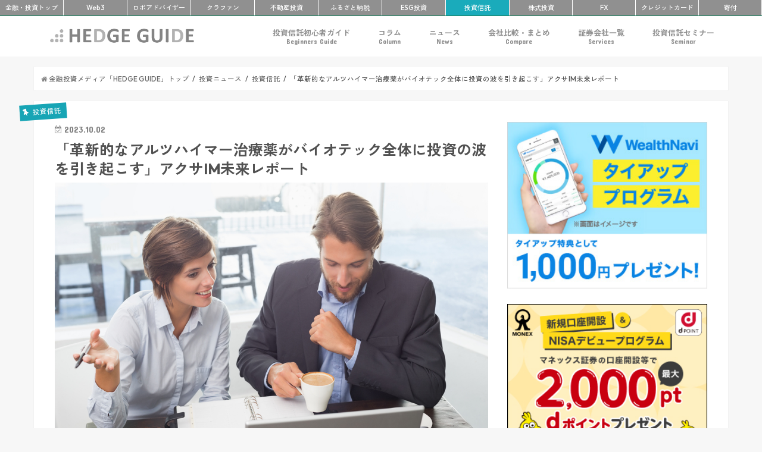

--- FILE ---
content_type: text/html; charset=UTF-8
request_url: https://hedge.guide/news/axa-im-202309.html
body_size: 26426
content:
<!doctype html>
<!--[if lt IE 7]><html dir="ltr" lang="ja" prefix="og: https://ogp.me/ns#" class="no-js lt-ie9 lt-ie8 lt-ie7"><![endif]-->
<!--[if (IE 7)&!(IEMobile)]><html dir="ltr" lang="ja" prefix="og: https://ogp.me/ns#" class="no-js lt-ie9 lt-ie8"><![endif]-->
<!--[if (IE 8)&!(IEMobile)]><html dir="ltr" lang="ja" prefix="og: https://ogp.me/ns#" class="no-js lt-ie9"><![endif]-->
<!--[if gt IE 8]><!--> <html dir="ltr" lang="ja" prefix="og: https://ogp.me/ns#" class="no-js"><!--<![endif]-->

<head>
<meta charset="utf-8">
<meta http-equiv="X-UA-Compatible" content="IE=edge">



<meta name="HandheldFriendly" content="True">
<meta name="MobileOptimized" content="320">
<meta name="viewport" content="width=device-width, initial-scale=1"/>
<meta name="referrer" content="unsafe-url">
<meta name="google-site-verification" content="mmPfcC4k2WTBmwp3abiidkQKBYqgnywOckEZ1EUs5lE" />

<link rel="apple-touch-icon" href="https://hedge.guide/wp-content/uploads/2017/07/favicon_L.png">
<link rel="icon" href="https://hedge.guide/wp-content/uploads/2017/07/favicon_M.png">
	
<link rel="pingback" href="https://hedge.guide/xmlrpc.php">

<!--[if IE]>
<link rel="shortcut icon" href="https://hedge.guide/wp-content/uploads/2017/07/favicon_S.png">
<![endif]-->
<!--[if lt IE 9]>
<script src="//html5shiv.googlecode.com/svn/trunk/html5.js"></script>
<script src="//css3-mediaqueries-js.googlecode.com/svn/trunk/css3-mediaqueries.js"></script>
<![endif]-->
<!-- before head -->


<!-- between head and wp head -->
<!-- Global site tag (gtag.js) - Google Analytics -->
<script async src="https://www.googletagmanager.com/gtag/js?id=UA-76183625-8"></script>
<script>
    window.dataLayer = window.dataLayer || [];
    function gtag() {
        dataLayer.push(arguments);
    }
    gtag('js', new Date());

    gtag('config', 'UA-76183625-8', { 'anonymize_ip': false } );
</script>

		<!-- All in One SEO 4.9.3 - aioseo.com -->
		<title>「革新的なアルツハイマー治療薬がバイオテック全体に投資の波を引き起こす」アクサIM未来レポート | 株式投資ニュース | 未来がもっと楽しみになる金融・投資メディア「HEDGE GUIDE」</title>
	<meta name="description" content="資産運用大手のアクサ・インベストメント・マネージャーズ株式会社（アクサIM）は9月28日、「革新的なアルツハイマー治療薬がバイオテック全体に投資の波を引き起こす可能性」と題したレポートの日本語版を公開した。" />
	<meta name="robots" content="max-image-preview:large" />
	<meta name="author" content="HEDGE GUIDE 編集部 株式投資チーム"/>
	<meta name="keywords" content="株式投資,投資信託,アクサ・インベストメント・マネージャーズ株式会社,認知症,バイオテック,アルツハイマー治療薬,新着記事,投資ニュース" />
	<link rel="canonical" href="https://hedge.guide/news/axa-im-202309.html" />
	<meta name="generator" content="All in One SEO (AIOSEO) 4.9.3" />
		<meta property="og:locale" content="ja_JP" />
		<meta property="og:site_name" content="HEDGE GUIDE" />
		<meta property="og:type" content="article" />
		<meta property="og:title" content="「革新的なアルツハイマー治療薬がバイオテック全体に投資の波を引き起こす」アクサIM未来レポート | 株式投資ニュース | 未来がもっと楽しみになる金融・投資メディア「HEDGE GUIDE」" />
		<meta property="og:description" content="資産運用大手のアクサ・インベストメント・マネージャーズ株式会社（アクサIM）は9月28日、「革新的なアルツハイマー治療薬がバイオテック全体に投資の波を引き起こす可能性」と題したレポートの日本語版を公開した。" />
		<meta property="og:url" content="https://hedge.guide/news/axa-im-202309.html" />
		<meta property="og:image" content="https://hedge.guide/wp-content/uploads/2023/10/shutterstock_218875540.jpg" />
		<meta property="og:image:secure_url" content="https://hedge.guide/wp-content/uploads/2023/10/shutterstock_218875540.jpg" />
		<meta property="og:image:width" content="1000" />
		<meta property="og:image:height" content="667" />
		<meta property="article:published_time" content="2023-10-02T08:20:05+00:00" />
		<meta property="article:modified_time" content="2023-10-02T08:20:05+00:00" />
		<meta name="twitter:card" content="summary_large_image" />
		<meta name="twitter:site" content="@hedge_property" />
		<meta name="twitter:title" content="「革新的なアルツハイマー治療薬がバイオテック全体に投資の波を引き起こす」アクサIM未来レポート | 株式投資ニュース | 未来がもっと楽しみになる金融・投資メディア「HEDGE GUIDE」" />
		<meta name="twitter:description" content="資産運用大手のアクサ・インベストメント・マネージャーズ株式会社（アクサIM）は9月28日、「革新的なアルツハイマー治療薬がバイオテック全体に投資の波を引き起こす可能性」と題したレポートの日本語版を公開した。" />
		<meta name="twitter:image" content="https://hedge.guide/wp-content/uploads/2023/10/shutterstock_218875540.jpg" />
		<script type="application/ld+json" class="aioseo-schema">
			{"@context":"https:\/\/schema.org","@graph":[{"@type":"Article","@id":"https:\/\/hedge.guide\/news\/axa-im-202309.html#article","name":"\u300c\u9769\u65b0\u7684\u306a\u30a2\u30eb\u30c4\u30cf\u30a4\u30de\u30fc\u6cbb\u7642\u85ac\u304c\u30d0\u30a4\u30aa\u30c6\u30c3\u30af\u5168\u4f53\u306b\u6295\u8cc7\u306e\u6ce2\u3092\u5f15\u304d\u8d77\u3053\u3059\u300d\u30a2\u30af\u30b5IM\u672a\u6765\u30ec\u30dd\u30fc\u30c8 | \u682a\u5f0f\u6295\u8cc7\u30cb\u30e5\u30fc\u30b9 | \u672a\u6765\u304c\u3082\u3063\u3068\u697d\u3057\u307f\u306b\u306a\u308b\u91d1\u878d\u30fb\u6295\u8cc7\u30e1\u30c7\u30a3\u30a2\u300cHEDGE GUIDE\u300d","headline":"\u300c\u9769\u65b0\u7684\u306a\u30a2\u30eb\u30c4\u30cf\u30a4\u30de\u30fc\u6cbb\u7642\u85ac\u304c\u30d0\u30a4\u30aa\u30c6\u30c3\u30af\u5168\u4f53\u306b\u6295\u8cc7\u306e\u6ce2\u3092\u5f15\u304d\u8d77\u3053\u3059\u300d\u30a2\u30af\u30b5IM\u672a\u6765\u30ec\u30dd\u30fc\u30c8","author":{"@id":"https:\/\/hedge.guide\/author\/harch-stock#author"},"publisher":{"@id":"https:\/\/hedge.guide\/#organization"},"image":{"@type":"ImageObject","url":"https:\/\/hedge.guide\/wp-content\/uploads\/2023\/10\/shutterstock_218875540.jpg","width":1000,"height":667},"datePublished":"2023-10-02T17:20:05+09:00","dateModified":"2023-10-02T17:20:05+09:00","inLanguage":"ja","mainEntityOfPage":{"@id":"https:\/\/hedge.guide\/news\/axa-im-202309.html#webpage"},"isPartOf":{"@id":"https:\/\/hedge.guide\/news\/axa-im-202309.html#webpage"},"articleSection":"\u6295\u8cc7\u4fe1\u8a17, \u65b0\u7740\u8a18\u4e8b, \u6295\u8cc7\u30cb\u30e5\u30fc\u30b9, \u682a\u5f0f\u6295\u8cc7, \u682a\u5f0f\u6295\u8cc7, \u6295\u8cc7\u4fe1\u8a17, \u30a2\u30af\u30b5\u30fb\u30a4\u30f3\u30d9\u30b9\u30c8\u30e1\u30f3\u30c8\u30fb\u30de\u30cd\u30fc\u30b8\u30e3\u30fc\u30ba\u682a\u5f0f\u4f1a\u793e, \u8a8d\u77e5\u75c7, \u30d0\u30a4\u30aa\u30c6\u30c3\u30af, \u30a2\u30eb\u30c4\u30cf\u30a4\u30de\u30fc\u6cbb\u7642\u85ac"},{"@type":"BreadcrumbList","@id":"https:\/\/hedge.guide\/news\/axa-im-202309.html#breadcrumblist","itemListElement":[{"@type":"ListItem","@id":"https:\/\/hedge.guide#listItem","position":1,"name":"Home","item":"https:\/\/hedge.guide","nextItem":{"@type":"ListItem","@id":"https:\/\/hedge.guide\/category\/news#listItem","name":"\u6295\u8cc7\u30cb\u30e5\u30fc\u30b9"}},{"@type":"ListItem","@id":"https:\/\/hedge.guide\/category\/news#listItem","position":2,"name":"\u6295\u8cc7\u30cb\u30e5\u30fc\u30b9","item":"https:\/\/hedge.guide\/category\/news","nextItem":{"@type":"ListItem","@id":"https:\/\/hedge.guide\/category\/news\/investment-trust#listItem","name":"\u6295\u8cc7\u4fe1\u8a17"},"previousItem":{"@type":"ListItem","@id":"https:\/\/hedge.guide#listItem","name":"Home"}},{"@type":"ListItem","@id":"https:\/\/hedge.guide\/category\/news\/investment-trust#listItem","position":3,"name":"\u6295\u8cc7\u4fe1\u8a17","item":"https:\/\/hedge.guide\/category\/news\/investment-trust","nextItem":{"@type":"ListItem","@id":"https:\/\/hedge.guide\/news\/axa-im-202309.html#listItem","name":"\u300c\u9769\u65b0\u7684\u306a\u30a2\u30eb\u30c4\u30cf\u30a4\u30de\u30fc\u6cbb\u7642\u85ac\u304c\u30d0\u30a4\u30aa\u30c6\u30c3\u30af\u5168\u4f53\u306b\u6295\u8cc7\u306e\u6ce2\u3092\u5f15\u304d\u8d77\u3053\u3059\u300d\u30a2\u30af\u30b5IM\u672a\u6765\u30ec\u30dd\u30fc\u30c8"},"previousItem":{"@type":"ListItem","@id":"https:\/\/hedge.guide\/category\/news#listItem","name":"\u6295\u8cc7\u30cb\u30e5\u30fc\u30b9"}},{"@type":"ListItem","@id":"https:\/\/hedge.guide\/news\/axa-im-202309.html#listItem","position":4,"name":"\u300c\u9769\u65b0\u7684\u306a\u30a2\u30eb\u30c4\u30cf\u30a4\u30de\u30fc\u6cbb\u7642\u85ac\u304c\u30d0\u30a4\u30aa\u30c6\u30c3\u30af\u5168\u4f53\u306b\u6295\u8cc7\u306e\u6ce2\u3092\u5f15\u304d\u8d77\u3053\u3059\u300d\u30a2\u30af\u30b5IM\u672a\u6765\u30ec\u30dd\u30fc\u30c8","previousItem":{"@type":"ListItem","@id":"https:\/\/hedge.guide\/category\/news\/investment-trust#listItem","name":"\u6295\u8cc7\u4fe1\u8a17"}}]},{"@type":"Organization","@id":"https:\/\/hedge.guide\/#organization","name":"\u30b5\u30b9\u30c6\u30ca\u30d3\u30ea\u30c6\u30a3\u30fbESG\u91d1\u878d\u30fb\u6295\u8cc7\u30e1\u30c7\u30a3\u30a2 - HEDGE GUIDE","description":"HEDGE GUIDE\u306f\u300c\u672a\u6765\u304c\u3082\u3063\u3068\u697d\u3057\u307f\u306b\u306a\u308b\u300d\u3092\u30b3\u30f3\u30bb\u30d7\u30c8\u3068\u3059\u308b\u30b5\u30b9\u30c6\u30ca\u30d6\u30eb\u6295\u8cc7\u30e1\u30c7\u30a3\u30a2\u3002\u682a\u5f0f\u30fb\u6295\u8cc7\u4fe1\u8a17\u30fb\u4e0d\u52d5\u7523\u6295\u8cc7\u306a\u3069\u5e45\u5e83\u3044\u9818\u57df\u306b\u308f\u305f\u308bESG\u6295\u8cc7\u3084\u30a4\u30f3\u30d1\u30af\u30c8\u6295\u8cc7\u3001Re-Fi\u3001\u6697\u53f7\u8cc7\u7523\u306a\u3069\u306e\u30d5\u30a3\u30f3\u30c6\u30c3\u30af\u3001\u5bc4\u4ed8\u306b\u3044\u305f\u308b\u307e\u3067\u3001\u6295\u8cc7\u3092\u901a\u3058\u3066\u3088\u308a\u3088\u3044\u672a\u6765\u3092\u3064\u304f\u308b\u305f\u3081\u306e\u6700\u65b0\u60c5\u5831\u3001\u30ce\u30a6\u30cf\u30a6\u3001\u6d1e\u5bdf\u3092\u3054\u7d39\u4ecb","url":"https:\/\/hedge.guide\/"},{"@type":"Person","@id":"https:\/\/hedge.guide\/author\/harch-stock#author","url":"https:\/\/hedge.guide\/author\/harch-stock","name":"HEDGE GUIDE \u7de8\u96c6\u90e8 \u682a\u5f0f\u6295\u8cc7\u30c1\u30fc\u30e0","image":{"@type":"ImageObject","@id":"https:\/\/hedge.guide\/news\/axa-im-202309.html#authorImage","url":"https:\/\/hedge.guide\/wp-content\/uploads\/2020\/06\/image_1629137182-150x150.jpg","width":96,"height":96,"caption":"HEDGE GUIDE \u7de8\u96c6\u90e8 \u682a\u5f0f\u6295\u8cc7\u30c1\u30fc\u30e0"}},{"@type":"WebPage","@id":"https:\/\/hedge.guide\/news\/axa-im-202309.html#webpage","url":"https:\/\/hedge.guide\/news\/axa-im-202309.html","name":"\u300c\u9769\u65b0\u7684\u306a\u30a2\u30eb\u30c4\u30cf\u30a4\u30de\u30fc\u6cbb\u7642\u85ac\u304c\u30d0\u30a4\u30aa\u30c6\u30c3\u30af\u5168\u4f53\u306b\u6295\u8cc7\u306e\u6ce2\u3092\u5f15\u304d\u8d77\u3053\u3059\u300d\u30a2\u30af\u30b5IM\u672a\u6765\u30ec\u30dd\u30fc\u30c8 | \u682a\u5f0f\u6295\u8cc7\u30cb\u30e5\u30fc\u30b9 | \u672a\u6765\u304c\u3082\u3063\u3068\u697d\u3057\u307f\u306b\u306a\u308b\u91d1\u878d\u30fb\u6295\u8cc7\u30e1\u30c7\u30a3\u30a2\u300cHEDGE GUIDE\u300d","description":"\u8cc7\u7523\u904b\u7528\u5927\u624b\u306e\u30a2\u30af\u30b5\u30fb\u30a4\u30f3\u30d9\u30b9\u30c8\u30e1\u30f3\u30c8\u30fb\u30de\u30cd\u30fc\u30b8\u30e3\u30fc\u30ba\u682a\u5f0f\u4f1a\u793e\uff08\u30a2\u30af\u30b5IM\uff09\u306f9\u670828\u65e5\u3001\u300c\u9769\u65b0\u7684\u306a\u30a2\u30eb\u30c4\u30cf\u30a4\u30de\u30fc\u6cbb\u7642\u85ac\u304c\u30d0\u30a4\u30aa\u30c6\u30c3\u30af\u5168\u4f53\u306b\u6295\u8cc7\u306e\u6ce2\u3092\u5f15\u304d\u8d77\u3053\u3059\u53ef\u80fd\u6027\u300d\u3068\u984c\u3057\u305f\u30ec\u30dd\u30fc\u30c8\u306e\u65e5\u672c\u8a9e\u7248\u3092\u516c\u958b\u3057\u305f\u3002","inLanguage":"ja","isPartOf":{"@id":"https:\/\/hedge.guide\/#website"},"breadcrumb":{"@id":"https:\/\/hedge.guide\/news\/axa-im-202309.html#breadcrumblist"},"author":{"@id":"https:\/\/hedge.guide\/author\/harch-stock#author"},"creator":{"@id":"https:\/\/hedge.guide\/author\/harch-stock#author"},"image":{"@type":"ImageObject","url":"https:\/\/hedge.guide\/wp-content\/uploads\/2023\/10\/shutterstock_218875540.jpg","@id":"https:\/\/hedge.guide\/news\/axa-im-202309.html\/#mainImage","width":1000,"height":667},"primaryImageOfPage":{"@id":"https:\/\/hedge.guide\/news\/axa-im-202309.html#mainImage"},"datePublished":"2023-10-02T17:20:05+09:00","dateModified":"2023-10-02T17:20:05+09:00"},{"@type":"WebSite","@id":"https:\/\/hedge.guide\/#website","url":"https:\/\/hedge.guide\/","name":"\u30b5\u30b9\u30c6\u30ca\u30d3\u30ea\u30c6\u30a3\u30fbESG\u91d1\u878d\u30fb\u6295\u8cc7\u30e1\u30c7\u30a3\u30a2 - HEDGE GUIDE","description":"HEDGE GUIDE\u306f\u300c\u672a\u6765\u304c\u3082\u3063\u3068\u697d\u3057\u307f\u306b\u306a\u308b\u300d\u3092\u30b3\u30f3\u30bb\u30d7\u30c8\u3068\u3059\u308b\u30b5\u30b9\u30c6\u30ca\u30d6\u30eb\u6295\u8cc7\u30e1\u30c7\u30a3\u30a2\u3002\u682a\u5f0f\u30fb\u6295\u8cc7\u4fe1\u8a17\u30fb\u4e0d\u52d5\u7523\u6295\u8cc7\u306a\u3069\u5e45\u5e83\u3044\u9818\u57df\u306b\u308f\u305f\u308bESG\u6295\u8cc7\u3084\u30a4\u30f3\u30d1\u30af\u30c8\u6295\u8cc7\u3001Re-Fi\u3001\u6697\u53f7\u8cc7\u7523\u306a\u3069\u306e\u30d5\u30a3\u30f3\u30c6\u30c3\u30af\u3001\u5bc4\u4ed8\u306b\u3044\u305f\u308b\u307e\u3067\u3001\u6295\u8cc7\u3092\u901a\u3058\u3066\u3088\u308a\u3088\u3044\u672a\u6765\u3092\u3064\u304f\u308b\u305f\u3081\u306e\u6700\u65b0\u60c5\u5831\u3001\u30ce\u30a6\u30cf\u30a6\u3001\u6d1e\u5bdf\u3092\u3054\u7d39\u4ecb","inLanguage":"ja","publisher":{"@id":"https:\/\/hedge.guide\/#organization"}}]}
		</script>
		<!-- All in One SEO -->

<link rel='dns-prefetch' href='//widgetlogic.org' />
<link rel='dns-prefetch' href='//ajax.googleapis.com' />
<link rel='dns-prefetch' href='//fonts.googleapis.com' />
<link rel='dns-prefetch' href='//maxcdn.bootstrapcdn.com' />
<link rel="alternate" type="application/rss+xml" title="サステナビリティ・ESG金融・投資メディア - HEDGE GUIDE &raquo; フィード" href="https://hedge.guide/feed" />
<link rel="alternate" type="application/rss+xml" title="サステナビリティ・ESG金融・投資メディア - HEDGE GUIDE &raquo; コメントフィード" href="https://hedge.guide/comments/feed" />
<link rel="alternate" type="application/rss+xml" title="サステナビリティ・ESG金融・投資メディア - HEDGE GUIDE &raquo; 「革新的なアルツハイマー治療薬がバイオテック全体に投資の波を引き起こす」アクサIM未来レポート のコメントのフィード" href="https://hedge.guide/news/axa-im-202309.html/feed" />
<script type="text/javascript">
/* <![CDATA[ */
window._wpemojiSettings = {"baseUrl":"https:\/\/s.w.org\/images\/core\/emoji\/14.0.0\/72x72\/","ext":".png","svgUrl":"https:\/\/s.w.org\/images\/core\/emoji\/14.0.0\/svg\/","svgExt":".svg","source":{"concatemoji":"https:\/\/hedge.guide\/wp-includes\/js\/wp-emoji-release.min.js"}};
/*! This file is auto-generated */
!function(i,n){var o,s,e;function c(e){try{var t={supportTests:e,timestamp:(new Date).valueOf()};sessionStorage.setItem(o,JSON.stringify(t))}catch(e){}}function p(e,t,n){e.clearRect(0,0,e.canvas.width,e.canvas.height),e.fillText(t,0,0);var t=new Uint32Array(e.getImageData(0,0,e.canvas.width,e.canvas.height).data),r=(e.clearRect(0,0,e.canvas.width,e.canvas.height),e.fillText(n,0,0),new Uint32Array(e.getImageData(0,0,e.canvas.width,e.canvas.height).data));return t.every(function(e,t){return e===r[t]})}function u(e,t,n){switch(t){case"flag":return n(e,"\ud83c\udff3\ufe0f\u200d\u26a7\ufe0f","\ud83c\udff3\ufe0f\u200b\u26a7\ufe0f")?!1:!n(e,"\ud83c\uddfa\ud83c\uddf3","\ud83c\uddfa\u200b\ud83c\uddf3")&&!n(e,"\ud83c\udff4\udb40\udc67\udb40\udc62\udb40\udc65\udb40\udc6e\udb40\udc67\udb40\udc7f","\ud83c\udff4\u200b\udb40\udc67\u200b\udb40\udc62\u200b\udb40\udc65\u200b\udb40\udc6e\u200b\udb40\udc67\u200b\udb40\udc7f");case"emoji":return!n(e,"\ud83e\udef1\ud83c\udffb\u200d\ud83e\udef2\ud83c\udfff","\ud83e\udef1\ud83c\udffb\u200b\ud83e\udef2\ud83c\udfff")}return!1}function f(e,t,n){var r="undefined"!=typeof WorkerGlobalScope&&self instanceof WorkerGlobalScope?new OffscreenCanvas(300,150):i.createElement("canvas"),a=r.getContext("2d",{willReadFrequently:!0}),o=(a.textBaseline="top",a.font="600 32px Arial",{});return e.forEach(function(e){o[e]=t(a,e,n)}),o}function t(e){var t=i.createElement("script");t.src=e,t.defer=!0,i.head.appendChild(t)}"undefined"!=typeof Promise&&(o="wpEmojiSettingsSupports",s=["flag","emoji"],n.supports={everything:!0,everythingExceptFlag:!0},e=new Promise(function(e){i.addEventListener("DOMContentLoaded",e,{once:!0})}),new Promise(function(t){var n=function(){try{var e=JSON.parse(sessionStorage.getItem(o));if("object"==typeof e&&"number"==typeof e.timestamp&&(new Date).valueOf()<e.timestamp+604800&&"object"==typeof e.supportTests)return e.supportTests}catch(e){}return null}();if(!n){if("undefined"!=typeof Worker&&"undefined"!=typeof OffscreenCanvas&&"undefined"!=typeof URL&&URL.createObjectURL&&"undefined"!=typeof Blob)try{var e="postMessage("+f.toString()+"("+[JSON.stringify(s),u.toString(),p.toString()].join(",")+"));",r=new Blob([e],{type:"text/javascript"}),a=new Worker(URL.createObjectURL(r),{name:"wpTestEmojiSupports"});return void(a.onmessage=function(e){c(n=e.data),a.terminate(),t(n)})}catch(e){}c(n=f(s,u,p))}t(n)}).then(function(e){for(var t in e)n.supports[t]=e[t],n.supports.everything=n.supports.everything&&n.supports[t],"flag"!==t&&(n.supports.everythingExceptFlag=n.supports.everythingExceptFlag&&n.supports[t]);n.supports.everythingExceptFlag=n.supports.everythingExceptFlag&&!n.supports.flag,n.DOMReady=!1,n.readyCallback=function(){n.DOMReady=!0}}).then(function(){return e}).then(function(){var e;n.supports.everything||(n.readyCallback(),(e=n.source||{}).concatemoji?t(e.concatemoji):e.wpemoji&&e.twemoji&&(t(e.twemoji),t(e.wpemoji)))}))}((window,document),window._wpemojiSettings);
/* ]]> */
</script>
<style id='wp-emoji-styles-inline-css' type='text/css'>

	img.wp-smiley, img.emoji {
		display: inline !important;
		border: none !important;
		box-shadow: none !important;
		height: 1em !important;
		width: 1em !important;
		margin: 0 0.07em !important;
		vertical-align: -0.1em !important;
		background: none !important;
		padding: 0 !important;
	}
</style>
<link rel='stylesheet' id='wp-block-library-css' href='https://hedge.guide/wp-includes/css/dist/block-library/style.min.css' type='text/css' media='all' />
<link rel='stylesheet' id='aioseo/css/src/vue/standalone/blocks/table-of-contents/global.scss-css' href='https://hedge.guide/wp-content/plugins/all-in-one-seo-pack/dist/Lite/assets/css/table-of-contents/global.e90f6d47.css' type='text/css' media='all' />
<link rel='stylesheet' id='block-widget-css' href='https://hedge.guide/wp-content/plugins/widget-logic/block_widget/css/widget.css' type='text/css' media='all' />
<style id='classic-theme-styles-inline-css' type='text/css'>
/*! This file is auto-generated */
.wp-block-button__link{color:#fff;background-color:#32373c;border-radius:9999px;box-shadow:none;text-decoration:none;padding:calc(.667em + 2px) calc(1.333em + 2px);font-size:1.125em}.wp-block-file__button{background:#32373c;color:#fff;text-decoration:none}
</style>
<style id='global-styles-inline-css' type='text/css'>
body{--wp--preset--color--black: #000000;--wp--preset--color--cyan-bluish-gray: #abb8c3;--wp--preset--color--white: #ffffff;--wp--preset--color--pale-pink: #f78da7;--wp--preset--color--vivid-red: #cf2e2e;--wp--preset--color--luminous-vivid-orange: #ff6900;--wp--preset--color--luminous-vivid-amber: #fcb900;--wp--preset--color--light-green-cyan: #7bdcb5;--wp--preset--color--vivid-green-cyan: #00d084;--wp--preset--color--pale-cyan-blue: #8ed1fc;--wp--preset--color--vivid-cyan-blue: #0693e3;--wp--preset--color--vivid-purple: #9b51e0;--wp--preset--gradient--vivid-cyan-blue-to-vivid-purple: linear-gradient(135deg,rgba(6,147,227,1) 0%,rgb(155,81,224) 100%);--wp--preset--gradient--light-green-cyan-to-vivid-green-cyan: linear-gradient(135deg,rgb(122,220,180) 0%,rgb(0,208,130) 100%);--wp--preset--gradient--luminous-vivid-amber-to-luminous-vivid-orange: linear-gradient(135deg,rgba(252,185,0,1) 0%,rgba(255,105,0,1) 100%);--wp--preset--gradient--luminous-vivid-orange-to-vivid-red: linear-gradient(135deg,rgba(255,105,0,1) 0%,rgb(207,46,46) 100%);--wp--preset--gradient--very-light-gray-to-cyan-bluish-gray: linear-gradient(135deg,rgb(238,238,238) 0%,rgb(169,184,195) 100%);--wp--preset--gradient--cool-to-warm-spectrum: linear-gradient(135deg,rgb(74,234,220) 0%,rgb(151,120,209) 20%,rgb(207,42,186) 40%,rgb(238,44,130) 60%,rgb(251,105,98) 80%,rgb(254,248,76) 100%);--wp--preset--gradient--blush-light-purple: linear-gradient(135deg,rgb(255,206,236) 0%,rgb(152,150,240) 100%);--wp--preset--gradient--blush-bordeaux: linear-gradient(135deg,rgb(254,205,165) 0%,rgb(254,45,45) 50%,rgb(107,0,62) 100%);--wp--preset--gradient--luminous-dusk: linear-gradient(135deg,rgb(255,203,112) 0%,rgb(199,81,192) 50%,rgb(65,88,208) 100%);--wp--preset--gradient--pale-ocean: linear-gradient(135deg,rgb(255,245,203) 0%,rgb(182,227,212) 50%,rgb(51,167,181) 100%);--wp--preset--gradient--electric-grass: linear-gradient(135deg,rgb(202,248,128) 0%,rgb(113,206,126) 100%);--wp--preset--gradient--midnight: linear-gradient(135deg,rgb(2,3,129) 0%,rgb(40,116,252) 100%);--wp--preset--font-size--small: 13px;--wp--preset--font-size--medium: 20px;--wp--preset--font-size--large: 36px;--wp--preset--font-size--x-large: 42px;--wp--preset--spacing--20: 0.44rem;--wp--preset--spacing--30: 0.67rem;--wp--preset--spacing--40: 1rem;--wp--preset--spacing--50: 1.5rem;--wp--preset--spacing--60: 2.25rem;--wp--preset--spacing--70: 3.38rem;--wp--preset--spacing--80: 5.06rem;--wp--preset--shadow--natural: 6px 6px 9px rgba(0, 0, 0, 0.2);--wp--preset--shadow--deep: 12px 12px 50px rgba(0, 0, 0, 0.4);--wp--preset--shadow--sharp: 6px 6px 0px rgba(0, 0, 0, 0.2);--wp--preset--shadow--outlined: 6px 6px 0px -3px rgba(255, 255, 255, 1), 6px 6px rgba(0, 0, 0, 1);--wp--preset--shadow--crisp: 6px 6px 0px rgba(0, 0, 0, 1);}:where(.is-layout-flex){gap: 0.5em;}:where(.is-layout-grid){gap: 0.5em;}body .is-layout-flow > .alignleft{float: left;margin-inline-start: 0;margin-inline-end: 2em;}body .is-layout-flow > .alignright{float: right;margin-inline-start: 2em;margin-inline-end: 0;}body .is-layout-flow > .aligncenter{margin-left: auto !important;margin-right: auto !important;}body .is-layout-constrained > .alignleft{float: left;margin-inline-start: 0;margin-inline-end: 2em;}body .is-layout-constrained > .alignright{float: right;margin-inline-start: 2em;margin-inline-end: 0;}body .is-layout-constrained > .aligncenter{margin-left: auto !important;margin-right: auto !important;}body .is-layout-constrained > :where(:not(.alignleft):not(.alignright):not(.alignfull)){max-width: var(--wp--style--global--content-size);margin-left: auto !important;margin-right: auto !important;}body .is-layout-constrained > .alignwide{max-width: var(--wp--style--global--wide-size);}body .is-layout-flex{display: flex;}body .is-layout-flex{flex-wrap: wrap;align-items: center;}body .is-layout-flex > *{margin: 0;}body .is-layout-grid{display: grid;}body .is-layout-grid > *{margin: 0;}:where(.wp-block-columns.is-layout-flex){gap: 2em;}:where(.wp-block-columns.is-layout-grid){gap: 2em;}:where(.wp-block-post-template.is-layout-flex){gap: 1.25em;}:where(.wp-block-post-template.is-layout-grid){gap: 1.25em;}.has-black-color{color: var(--wp--preset--color--black) !important;}.has-cyan-bluish-gray-color{color: var(--wp--preset--color--cyan-bluish-gray) !important;}.has-white-color{color: var(--wp--preset--color--white) !important;}.has-pale-pink-color{color: var(--wp--preset--color--pale-pink) !important;}.has-vivid-red-color{color: var(--wp--preset--color--vivid-red) !important;}.has-luminous-vivid-orange-color{color: var(--wp--preset--color--luminous-vivid-orange) !important;}.has-luminous-vivid-amber-color{color: var(--wp--preset--color--luminous-vivid-amber) !important;}.has-light-green-cyan-color{color: var(--wp--preset--color--light-green-cyan) !important;}.has-vivid-green-cyan-color{color: var(--wp--preset--color--vivid-green-cyan) !important;}.has-pale-cyan-blue-color{color: var(--wp--preset--color--pale-cyan-blue) !important;}.has-vivid-cyan-blue-color{color: var(--wp--preset--color--vivid-cyan-blue) !important;}.has-vivid-purple-color{color: var(--wp--preset--color--vivid-purple) !important;}.has-black-background-color{background-color: var(--wp--preset--color--black) !important;}.has-cyan-bluish-gray-background-color{background-color: var(--wp--preset--color--cyan-bluish-gray) !important;}.has-white-background-color{background-color: var(--wp--preset--color--white) !important;}.has-pale-pink-background-color{background-color: var(--wp--preset--color--pale-pink) !important;}.has-vivid-red-background-color{background-color: var(--wp--preset--color--vivid-red) !important;}.has-luminous-vivid-orange-background-color{background-color: var(--wp--preset--color--luminous-vivid-orange) !important;}.has-luminous-vivid-amber-background-color{background-color: var(--wp--preset--color--luminous-vivid-amber) !important;}.has-light-green-cyan-background-color{background-color: var(--wp--preset--color--light-green-cyan) !important;}.has-vivid-green-cyan-background-color{background-color: var(--wp--preset--color--vivid-green-cyan) !important;}.has-pale-cyan-blue-background-color{background-color: var(--wp--preset--color--pale-cyan-blue) !important;}.has-vivid-cyan-blue-background-color{background-color: var(--wp--preset--color--vivid-cyan-blue) !important;}.has-vivid-purple-background-color{background-color: var(--wp--preset--color--vivid-purple) !important;}.has-black-border-color{border-color: var(--wp--preset--color--black) !important;}.has-cyan-bluish-gray-border-color{border-color: var(--wp--preset--color--cyan-bluish-gray) !important;}.has-white-border-color{border-color: var(--wp--preset--color--white) !important;}.has-pale-pink-border-color{border-color: var(--wp--preset--color--pale-pink) !important;}.has-vivid-red-border-color{border-color: var(--wp--preset--color--vivid-red) !important;}.has-luminous-vivid-orange-border-color{border-color: var(--wp--preset--color--luminous-vivid-orange) !important;}.has-luminous-vivid-amber-border-color{border-color: var(--wp--preset--color--luminous-vivid-amber) !important;}.has-light-green-cyan-border-color{border-color: var(--wp--preset--color--light-green-cyan) !important;}.has-vivid-green-cyan-border-color{border-color: var(--wp--preset--color--vivid-green-cyan) !important;}.has-pale-cyan-blue-border-color{border-color: var(--wp--preset--color--pale-cyan-blue) !important;}.has-vivid-cyan-blue-border-color{border-color: var(--wp--preset--color--vivid-cyan-blue) !important;}.has-vivid-purple-border-color{border-color: var(--wp--preset--color--vivid-purple) !important;}.has-vivid-cyan-blue-to-vivid-purple-gradient-background{background: var(--wp--preset--gradient--vivid-cyan-blue-to-vivid-purple) !important;}.has-light-green-cyan-to-vivid-green-cyan-gradient-background{background: var(--wp--preset--gradient--light-green-cyan-to-vivid-green-cyan) !important;}.has-luminous-vivid-amber-to-luminous-vivid-orange-gradient-background{background: var(--wp--preset--gradient--luminous-vivid-amber-to-luminous-vivid-orange) !important;}.has-luminous-vivid-orange-to-vivid-red-gradient-background{background: var(--wp--preset--gradient--luminous-vivid-orange-to-vivid-red) !important;}.has-very-light-gray-to-cyan-bluish-gray-gradient-background{background: var(--wp--preset--gradient--very-light-gray-to-cyan-bluish-gray) !important;}.has-cool-to-warm-spectrum-gradient-background{background: var(--wp--preset--gradient--cool-to-warm-spectrum) !important;}.has-blush-light-purple-gradient-background{background: var(--wp--preset--gradient--blush-light-purple) !important;}.has-blush-bordeaux-gradient-background{background: var(--wp--preset--gradient--blush-bordeaux) !important;}.has-luminous-dusk-gradient-background{background: var(--wp--preset--gradient--luminous-dusk) !important;}.has-pale-ocean-gradient-background{background: var(--wp--preset--gradient--pale-ocean) !important;}.has-electric-grass-gradient-background{background: var(--wp--preset--gradient--electric-grass) !important;}.has-midnight-gradient-background{background: var(--wp--preset--gradient--midnight) !important;}.has-small-font-size{font-size: var(--wp--preset--font-size--small) !important;}.has-medium-font-size{font-size: var(--wp--preset--font-size--medium) !important;}.has-large-font-size{font-size: var(--wp--preset--font-size--large) !important;}.has-x-large-font-size{font-size: var(--wp--preset--font-size--x-large) !important;}
.wp-block-navigation a:where(:not(.wp-element-button)){color: inherit;}
:where(.wp-block-post-template.is-layout-flex){gap: 1.25em;}:where(.wp-block-post-template.is-layout-grid){gap: 1.25em;}
:where(.wp-block-columns.is-layout-flex){gap: 2em;}:where(.wp-block-columns.is-layout-grid){gap: 2em;}
.wp-block-pullquote{font-size: 1.5em;line-height: 1.6;}
</style>
<link rel='stylesheet' id='contact-form-7-css' href='https://hedge.guide/wp-content/plugins/contact-form-7/includes/css/styles.css' type='text/css' media='all' />
<link rel='stylesheet' id='ts_fab_css-css' href='https://hedge.guide/wp-content/plugins/fancier-author-box/css/ts-fab.min.css' type='text/css' media='all' />
<link rel='stylesheet' id='rss-antenna-style-css' href='https://hedge.guide/wp-content/plugins/rss-antenna/rss-antenna.css' type='text/css' media='all' />
<link rel='stylesheet' id='stripe-handler-ng-style-css' href='https://hedge.guide/wp-content/plugins/stripe-payments/public/assets/css/public.css' type='text/css' media='all' />
<link rel='stylesheet' id='ppress-frontend-css' href='https://hedge.guide/wp-content/plugins/wp-user-avatar/assets/css/frontend.min.css' type='text/css' media='all' />
<link rel='stylesheet' id='ppress-flatpickr-css' href='https://hedge.guide/wp-content/plugins/wp-user-avatar/assets/flatpickr/flatpickr.min.css' type='text/css' media='all' />
<link rel='stylesheet' id='ppress-select2-css' href='https://hedge.guide/wp-content/plugins/wp-user-avatar/assets/select2/select2.min.css' type='text/css' media='all' />
<link rel='stylesheet' id='child-pages-shortcode-css-css' href='https://hedge.guide/wp-content/plugins/child-pages-shortcode/css/child-pages-shortcode.min.css' type='text/css' media='all' />
<link rel='stylesheet' id='style-css' href='https://hedge.guide/wp-content/themes/jstork/style.css' type='text/css' media='all' />
<link rel='stylesheet' id='child-style-css' href='https://hedge.guide/wp-content/themes/jstork_custom/style.css' type='text/css' media='all' />
<link rel='stylesheet' id='slick-css' href='https://hedge.guide/wp-content/themes/jstork/library/css/slick.css' type='text/css' media='all' />
<link rel='stylesheet' id='shortcode-css' href='https://hedge.guide/wp-content/themes/jstork/library/css/shortcode.css' type='text/css' media='all' />
<link rel='stylesheet' id='gf_Concert-css' href='//fonts.googleapis.com/css?family=Concert+One' type='text/css' media='all' />
<link rel='stylesheet' id='gf_Lato-css' href='//fonts.googleapis.com/css?family=Lato' type='text/css' media='all' />
<link rel='stylesheet' id='fontawesome-css' href='//maxcdn.bootstrapcdn.com/font-awesome/4.6.0/css/font-awesome.min.css' type='text/css' media='all' />
<link rel='stylesheet' id='remodal-css' href='https://hedge.guide/wp-content/themes/jstork/library/css/remodal.css' type='text/css' media='all' />
<script type="text/javascript" src="//ajax.googleapis.com/ajax/libs/jquery/1.12.4/jquery.min.js" id="jquery-js"></script>
<script type="text/javascript" src="https://hedge.guide/wp-content/plugins/fancier-author-box/js/ts-fab.min.js" id="ts_fab_js-js"></script>
<script type="text/javascript" id="ga_events_main_script-js-extra">
/* <![CDATA[ */
var ga_options = {"anonymizeip":"0","advanced":"1","snippet_type":"gst","tracking_id":"UA-76183625-8","gtm_id":"","domain":"","click_elements":[{"name":"oceh","type":"class","category":"CEHub","action":"Click","label":"All(Text\/Banner)","value":"","bounce":"true"},{"name":"obge","type":"class","category":"GELink","action":"Click","label":"All(Text\/Banner)","value":"","bounce":"true"},{"name":"obsk","type":"class","category":"SkyLink","action":"Click","label":"All(Text\/Banner)","value":"","bounce":"true"},{"name":"obad","type":"class","category":"Advertisement","action":"Click","label":"All(Text\/Banner)","value":"","bounce":"true"},{"name":"obnp","type":"class","category":"NPO","action":"Click","label":"All(Text\/Banner)","value":"","bounce":"true"},{"name":"obcs","type":"class","category":"Shino_Banner","action":"Click","label":"All(Text\/Banner)","value":"","bounce":"true"},{"name":"obdl","type":"class","category":"BDL_Banner","action":"Click","label":"All(Text\/Banner)","value":"","bounce":"true"},{"name":"obrm","type":"class","category":"Reism","action":"Click","label":"All(Text\/Banner)","value":"","bounce":"true"},{"name":"obnz","type":"class","category":"NihonZaitaku","action":"Click","label":"All(Text\/Banner)","value":"","bounce":"true"},{"name":"obcl","type":"class","category":"ClientLink","action":"Click","label":"All(Text\/Banner)","value":"","bounce":"true"},{"name":"obaf","type":"class","category":"AffiliateLink","action":"Click","label":"All(Text\/Banner)","value":"","bounce":"true"}],"scroll_elements":[{"name":"obsc4","type":"class","category":"Scroll","action":"Scroll","label":"100%","value":"","bounce":"false"},{"name":"obsc3","type":"class","category":"Scroll","action":"Scroll","label":"75%","value":"","bounce":"false"},{"name":"obsc2","type":"class","category":"Scroll","action":"Scroll","label":"50%","value":"","bounce":"false"},{"name":"obsc1","type":"class","category":"Scroll","action":"Scroll","label":"25%","value":"","bounce":"false"},{"name":"obsc4","type":"class","category":"Scroll","action":"Scroll","label":"100%","value":"","bounce":"false"},{"name":"obsc3","type":"class","category":"Scroll","action":"Scroll","label":"75%","value":"","bounce":"false"},{"name":"obsc4","type":"class","category":"Scroll","action":"Scroll","label":"100%","value":"","bounce":"false"},{"name":"obsc2","type":"class","category":"Scroll","action":"Scroll","label":"50%","value":"","bounce":"false"},{"name":"obsc3","type":"class","category":"Scroll","action":"Scroll","label":"75%","value":"","bounce":"false"},{"name":"obsc1","type":"class","category":"Scroll","action":"Scroll","label":"25%","value":"","bounce":"false"},{"name":"obsc2","type":"class","category":"Scroll","action":"Scroll","label":"50%","value":"","bounce":"false"},{"name":"obsc1","type":"class","category":"Scroll","action":"Scroll","label":"25%","value":"","bounce":"false"}],"link_clicks_delay":"120","download_tracking_type":["pdf","mp3","pptx","docx"],"force_snippet":"none"};
var gaePlaceholders = {"is_front_page":"","page_title":"\u300c\u9769\u65b0\u7684\u306a\u30a2\u30eb\u30c4\u30cf\u30a4\u30de\u30fc\u6cbb\u7642\u85ac\u304c\u30d0\u30a4\u30aa\u30c6\u30c3\u30af\u5168\u4f53\u306b\u6295\u8cc7\u306e\u6ce2\u3092\u5f15\u304d\u8d77\u3053\u3059\u300d\u30a2\u30af\u30b5IM\u672a\u6765\u30ec\u30dd\u30fc\u30c8"};
/* ]]> */
</script>
<script type="text/javascript" src="https://hedge.guide/wp-content/plugins/wp-google-analytics-events/js/main.js" id="ga_events_main_script-js"></script>
<script type="text/javascript" src="https://hedge.guide/wp-content/plugins/wp-user-avatar/assets/flatpickr/flatpickr.min.js" id="ppress-flatpickr-js"></script>
<script type="text/javascript" src="https://hedge.guide/wp-content/plugins/wp-user-avatar/assets/select2/select2.min.js" id="ppress-select2-js"></script>
<script type="text/javascript" src="https://hedge.guide/wp-content/plugins/child-pages-shortcode/js/child-pages-shortcode.min.js" id="child-pages-shortcode-js"></script>
<script type="text/javascript" src="https://hedge.guide/wp-content/themes/jstork_custom/smooth_scroller.js" id="smoothscroll-js"></script>
<link rel="https://api.w.org/" href="https://hedge.guide/wp-json/" /><link rel="alternate" type="application/json" href="https://hedge.guide/wp-json/wp/v2/posts/188425" /><link rel="EditURI" type="application/rsd+xml" title="RSD" href="https://hedge.guide/xmlrpc.php?rsd" />

<link rel='shortlink' href='https://hedge.guide/?p=188425' />
<link rel="alternate" type="application/json+oembed" href="https://hedge.guide/wp-json/oembed/1.0/embed?url=https%3A%2F%2Fhedge.guide%2Fnews%2Faxa-im-202309.html" />
<link rel="alternate" type="text/xml+oembed" href="https://hedge.guide/wp-json/oembed/1.0/embed?url=https%3A%2F%2Fhedge.guide%2Fnews%2Faxa-im-202309.html&#038;format=xml" />
<style>
		#category-posts-7-internal ul {padding: 0;}
#category-posts-7-internal .cat-post-item img {max-width: initial; max-height: initial; margin: initial;}
#category-posts-7-internal .cat-post-author {margin-bottom: 0;}
#category-posts-7-internal .cat-post-thumbnail {margin: 5px 10px 5px 0;}
#category-posts-7-internal .cat-post-item:before {content: ""; clear: both;}
#category-posts-7-internal .cat-post-excerpt-more {display: inline-block;}
#category-posts-7-internal .cat-post-item {list-style: none; margin: 3px 0 10px; padding: 3px 0;}
#category-posts-7-internal .cat-post-current .cat-post-title {font-weight: bold; text-transform: uppercase;}
#category-posts-7-internal [class*=cat-post-tax] {font-size: 0.85em;}
#category-posts-7-internal [class*=cat-post-tax] * {display:inline-block;}
#category-posts-7-internal .cat-post-item:after {content: ""; display: table;	clear: both;}
#category-posts-7-internal .cat-post-item .cat-post-title {overflow: hidden;text-overflow: ellipsis;white-space: initial;display: -webkit-box;-webkit-line-clamp: 2;-webkit-box-orient: vertical;padding-bottom: 0 !important;}
#category-posts-7-internal .cat-post-item:after {content: ""; display: table;	clear: both;}
#category-posts-7-internal .cat-post-thumbnail {display:block; float:left; margin:5px 10px 5px 0;}
#category-posts-7-internal .cat-post-crop {overflow:hidden;display:block;}
#category-posts-7-internal p {margin:5px 0 0 0}
#category-posts-7-internal li > div {margin:5px 0 0 0; clear:both;}
#category-posts-7-internal .dashicons {vertical-align:middle;}
#category-posts-7-internal .cat-post-thumbnail .cat-post-crop img {height: 80px;}
#category-posts-7-internal .cat-post-thumbnail .cat-post-crop img {width: 80px;}
#category-posts-7-internal .cat-post-thumbnail .cat-post-crop img {object-fit: cover; max-width: 100%; display: block;}
#category-posts-7-internal .cat-post-thumbnail .cat-post-crop-not-supported img {width: 100%;}
#category-posts-7-internal .cat-post-thumbnail {max-width:100%;}
#category-posts-7-internal .cat-post-item img {margin: initial;}
#category-posts-9-internal ul {padding: 0;}
#category-posts-9-internal .cat-post-item img {max-width: initial; max-height: initial; margin: initial;}
#category-posts-9-internal .cat-post-author {margin-bottom: 0;}
#category-posts-9-internal .cat-post-thumbnail {margin: 5px 10px 5px 0;}
#category-posts-9-internal .cat-post-item:before {content: ""; clear: both;}
#category-posts-9-internal .cat-post-excerpt-more {display: inline-block;}
#category-posts-9-internal .cat-post-item {list-style: none; margin: 3px 0 10px; padding: 3px 0;}
#category-posts-9-internal .cat-post-current .cat-post-title {font-weight: bold; text-transform: uppercase;}
#category-posts-9-internal [class*=cat-post-tax] {font-size: 0.85em;}
#category-posts-9-internal [class*=cat-post-tax] * {display:inline-block;}
#category-posts-9-internal .cat-post-item:after {content: ""; display: table;	clear: both;}
#category-posts-9-internal .cat-post-item .cat-post-title {overflow: hidden;text-overflow: ellipsis;white-space: initial;display: -webkit-box;-webkit-line-clamp: 2;-webkit-box-orient: vertical;padding-bottom: 0 !important;}
#category-posts-9-internal .cat-post-item:after {content: ""; display: table;	clear: both;}
#category-posts-9-internal .cat-post-thumbnail {display:block; float:left; margin:5px 10px 5px 0;}
#category-posts-9-internal .cat-post-crop {overflow:hidden;display:block;}
#category-posts-9-internal p {margin:5px 0 0 0}
#category-posts-9-internal li > div {margin:5px 0 0 0; clear:both;}
#category-posts-9-internal .dashicons {vertical-align:middle;}
#category-posts-9-internal .cat-post-thumbnail .cat-post-crop img {height: 80px;}
#category-posts-9-internal .cat-post-thumbnail .cat-post-crop img {width: 80px;}
#category-posts-9-internal .cat-post-thumbnail .cat-post-crop img {object-fit: cover; max-width: 100%; display: block;}
#category-posts-9-internal .cat-post-thumbnail .cat-post-crop-not-supported img {width: 100%;}
#category-posts-9-internal .cat-post-thumbnail {max-width:100%;}
#category-posts-9-internal .cat-post-item img {margin: initial;}
#category-posts-6-internal ul {padding: 0;}
#category-posts-6-internal .cat-post-item img {max-width: initial; max-height: initial; margin: initial;}
#category-posts-6-internal .cat-post-author {margin-bottom: 0;}
#category-posts-6-internal .cat-post-thumbnail {margin: 5px 10px 5px 0;}
#category-posts-6-internal .cat-post-item:before {content: ""; clear: both;}
#category-posts-6-internal .cat-post-excerpt-more {display: inline-block;}
#category-posts-6-internal .cat-post-item {list-style: none; margin: 3px 0 10px; padding: 3px 0;}
#category-posts-6-internal .cat-post-current .cat-post-title {font-weight: bold; text-transform: uppercase;}
#category-posts-6-internal [class*=cat-post-tax] {font-size: 0.85em;}
#category-posts-6-internal [class*=cat-post-tax] * {display:inline-block;}
#category-posts-6-internal .cat-post-item:after {content: ""; display: table;	clear: both;}
#category-posts-6-internal .cat-post-item .cat-post-title {overflow: hidden;text-overflow: ellipsis;white-space: initial;display: -webkit-box;-webkit-line-clamp: 2;-webkit-box-orient: vertical;padding-bottom: 0 !important;}
#category-posts-6-internal .cat-post-item:after {content: ""; display: table;	clear: both;}
#category-posts-6-internal .cat-post-thumbnail {display:block; float:left; margin:5px 10px 5px 0;}
#category-posts-6-internal .cat-post-crop {overflow:hidden;display:block;}
#category-posts-6-internal p {margin:5px 0 0 0}
#category-posts-6-internal li > div {margin:5px 0 0 0; clear:both;}
#category-posts-6-internal .dashicons {vertical-align:middle;}
#category-posts-6-internal .cat-post-thumbnail .cat-post-crop img {height: 80px;}
#category-posts-6-internal .cat-post-thumbnail .cat-post-crop img {width: 80px;}
#category-posts-6-internal .cat-post-thumbnail .cat-post-crop img {object-fit: cover; max-width: 100%; display: block;}
#category-posts-6-internal .cat-post-thumbnail .cat-post-crop-not-supported img {width: 100%;}
#category-posts-6-internal .cat-post-thumbnail {max-width:100%;}
#category-posts-6-internal .cat-post-item img {margin: initial;}
#category-posts-29-internal ul {padding: 0;}
#category-posts-29-internal .cat-post-item img {max-width: initial; max-height: initial; margin: initial;}
#category-posts-29-internal .cat-post-author {margin-bottom: 0;}
#category-posts-29-internal .cat-post-thumbnail {margin: 5px 10px 5px 0;}
#category-posts-29-internal .cat-post-item:before {content: ""; clear: both;}
#category-posts-29-internal .cat-post-excerpt-more {display: inline-block;}
#category-posts-29-internal .cat-post-item {list-style: none; margin: 3px 0 10px; padding: 3px 0;}
#category-posts-29-internal .cat-post-current .cat-post-title {font-weight: bold; text-transform: uppercase;}
#category-posts-29-internal [class*=cat-post-tax] {font-size: 0.85em;}
#category-posts-29-internal [class*=cat-post-tax] * {display:inline-block;}
#category-posts-29-internal .cat-post-item:after {content: ""; display: table;	clear: both;}
#category-posts-29-internal .cat-post-item .cat-post-title {overflow: hidden;text-overflow: ellipsis;white-space: initial;display: -webkit-box;-webkit-line-clamp: 2;-webkit-box-orient: vertical;padding-bottom: 0 !important;}
#category-posts-29-internal .cat-post-item:after {content: ""; display: table;	clear: both;}
#category-posts-29-internal .cat-post-thumbnail {display:block; float:left; margin:5px 10px 5px 0;}
#category-posts-29-internal .cat-post-crop {overflow:hidden;display:block;}
#category-posts-29-internal p {margin:5px 0 0 0}
#category-posts-29-internal li > div {margin:5px 0 0 0; clear:both;}
#category-posts-29-internal .dashicons {vertical-align:middle;}
#category-posts-29-internal .cat-post-thumbnail .cat-post-crop img {height: 80px;}
#category-posts-29-internal .cat-post-thumbnail .cat-post-crop img {width: 80px;}
#category-posts-29-internal .cat-post-thumbnail .cat-post-crop img {object-fit: cover; max-width: 100%; display: block;}
#category-posts-29-internal .cat-post-thumbnail .cat-post-crop-not-supported img {width: 100%;}
#category-posts-29-internal .cat-post-thumbnail {max-width:100%;}
#category-posts-29-internal .cat-post-item img {margin: initial;}
#category-posts-26-internal ul {padding: 0;}
#category-posts-26-internal .cat-post-item img {max-width: initial; max-height: initial; margin: initial;}
#category-posts-26-internal .cat-post-author {margin-bottom: 0;}
#category-posts-26-internal .cat-post-thumbnail {margin: 5px 10px 5px 0;}
#category-posts-26-internal .cat-post-item:before {content: ""; clear: both;}
#category-posts-26-internal .cat-post-excerpt-more {display: inline-block;}
#category-posts-26-internal .cat-post-item {list-style: none; margin: 3px 0 10px; padding: 3px 0;}
#category-posts-26-internal .cat-post-current .cat-post-title {font-weight: bold; text-transform: uppercase;}
#category-posts-26-internal [class*=cat-post-tax] {font-size: 0.85em;}
#category-posts-26-internal [class*=cat-post-tax] * {display:inline-block;}
#category-posts-26-internal .cat-post-item:after {content: ""; display: table;	clear: both;}
#category-posts-26-internal .cat-post-item .cat-post-title {overflow: hidden;text-overflow: ellipsis;white-space: initial;display: -webkit-box;-webkit-line-clamp: 3;-webkit-box-orient: vertical;padding-bottom: 0 !important;}
#category-posts-26-internal .cat-post-item:after {content: ""; display: table;	clear: both;}
#category-posts-26-internal .cat-post-thumbnail {display:block; float:left; margin:5px 10px 5px 0;}
#category-posts-26-internal .cat-post-crop {overflow:hidden;display:block;}
#category-posts-26-internal p {margin:5px 0 0 0}
#category-posts-26-internal li > div {margin:5px 0 0 0; clear:both;}
#category-posts-26-internal .dashicons {vertical-align:middle;}
#category-posts-26-internal .cat-post-thumbnail .cat-post-crop img {height: 60px;}
#category-posts-26-internal .cat-post-thumbnail .cat-post-crop img {width: 60px;}
#category-posts-26-internal .cat-post-thumbnail .cat-post-crop img {object-fit: cover; max-width: 100%; display: block;}
#category-posts-26-internal .cat-post-thumbnail .cat-post-crop-not-supported img {width: 100%;}
#category-posts-26-internal .cat-post-thumbnail {max-width:100%;}
#category-posts-26-internal .cat-post-item img {margin: initial;}
#category-posts-11-internal ul {padding: 0;}
#category-posts-11-internal .cat-post-item img {max-width: initial; max-height: initial; margin: initial;}
#category-posts-11-internal .cat-post-author {margin-bottom: 0;}
#category-posts-11-internal .cat-post-thumbnail {margin: 5px 10px 5px 0;}
#category-posts-11-internal .cat-post-item:before {content: ""; clear: both;}
#category-posts-11-internal .cat-post-excerpt-more {display: inline-block;}
#category-posts-11-internal .cat-post-item {list-style: none; margin: 3px 0 10px; padding: 3px 0;}
#category-posts-11-internal .cat-post-current .cat-post-title {font-weight: bold; text-transform: uppercase;}
#category-posts-11-internal [class*=cat-post-tax] {font-size: 0.85em;}
#category-posts-11-internal [class*=cat-post-tax] * {display:inline-block;}
#category-posts-11-internal .cat-post-item:after {content: ""; display: table;	clear: both;}
#category-posts-11-internal .cat-post-item .cat-post-title {overflow: hidden;text-overflow: ellipsis;white-space: initial;display: -webkit-box;-webkit-line-clamp: 2;-webkit-box-orient: vertical;padding-bottom: 0 !important;}
#category-posts-11-internal .cat-post-item:after {content: ""; display: table;	clear: both;}
#category-posts-11-internal .cat-post-thumbnail {display:block; float:left; margin:5px 10px 5px 0;}
#category-posts-11-internal .cat-post-crop {overflow:hidden;display:block;}
#category-posts-11-internal p {margin:5px 0 0 0}
#category-posts-11-internal li > div {margin:5px 0 0 0; clear:both;}
#category-posts-11-internal .dashicons {vertical-align:middle;}
#category-posts-11-internal .cat-post-thumbnail .cat-post-crop img {height: 80px;}
#category-posts-11-internal .cat-post-thumbnail .cat-post-crop img {width: 80px;}
#category-posts-11-internal .cat-post-thumbnail .cat-post-crop img {object-fit: cover; max-width: 100%; display: block;}
#category-posts-11-internal .cat-post-thumbnail .cat-post-crop-not-supported img {width: 100%;}
#category-posts-11-internal .cat-post-thumbnail {max-width:100%;}
#category-posts-11-internal .cat-post-item img {margin: initial;}
#category-posts-10-internal ul {padding: 0;}
#category-posts-10-internal .cat-post-item img {max-width: initial; max-height: initial; margin: initial;}
#category-posts-10-internal .cat-post-author {margin-bottom: 0;}
#category-posts-10-internal .cat-post-thumbnail {margin: 5px 10px 5px 0;}
#category-posts-10-internal .cat-post-item:before {content: ""; clear: both;}
#category-posts-10-internal .cat-post-excerpt-more {display: inline-block;}
#category-posts-10-internal .cat-post-item {list-style: none; margin: 3px 0 10px; padding: 3px 0;}
#category-posts-10-internal .cat-post-current .cat-post-title {font-weight: bold; text-transform: uppercase;}
#category-posts-10-internal [class*=cat-post-tax] {font-size: 0.85em;}
#category-posts-10-internal [class*=cat-post-tax] * {display:inline-block;}
#category-posts-10-internal .cat-post-item:after {content: ""; display: table;	clear: both;}
#category-posts-10-internal .cat-post-item .cat-post-title {overflow: hidden;text-overflow: ellipsis;white-space: initial;display: -webkit-box;-webkit-line-clamp: 2;-webkit-box-orient: vertical;padding-bottom: 0 !important;}
#category-posts-10-internal .cat-post-item:after {content: ""; display: table;	clear: both;}
#category-posts-10-internal .cat-post-thumbnail {display:block; float:left; margin:5px 10px 5px 0;}
#category-posts-10-internal .cat-post-crop {overflow:hidden;display:block;}
#category-posts-10-internal p {margin:5px 0 0 0}
#category-posts-10-internal li > div {margin:5px 0 0 0; clear:both;}
#category-posts-10-internal .dashicons {vertical-align:middle;}
#category-posts-10-internal .cat-post-thumbnail .cat-post-crop img {height: 80px;}
#category-posts-10-internal .cat-post-thumbnail .cat-post-crop img {width: 80px;}
#category-posts-10-internal .cat-post-thumbnail .cat-post-crop img {object-fit: cover; max-width: 100%; display: block;}
#category-posts-10-internal .cat-post-thumbnail .cat-post-crop-not-supported img {width: 100%;}
#category-posts-10-internal .cat-post-thumbnail {max-width:100%;}
#category-posts-10-internal .cat-post-item img {margin: initial;}
#category-posts-16-internal ul {padding: 0;}
#category-posts-16-internal .cat-post-item img {max-width: initial; max-height: initial; margin: initial;}
#category-posts-16-internal .cat-post-author {margin-bottom: 0;}
#category-posts-16-internal .cat-post-thumbnail {margin: 5px 10px 5px 0;}
#category-posts-16-internal .cat-post-item:before {content: ""; clear: both;}
#category-posts-16-internal .cat-post-excerpt-more {display: inline-block;}
#category-posts-16-internal .cat-post-item {list-style: none; margin: 3px 0 10px; padding: 3px 0;}
#category-posts-16-internal .cat-post-current .cat-post-title {font-weight: bold; text-transform: uppercase;}
#category-posts-16-internal [class*=cat-post-tax] {font-size: 0.85em;}
#category-posts-16-internal [class*=cat-post-tax] * {display:inline-block;}
#category-posts-16-internal .cat-post-item:after {content: ""; display: table;	clear: both;}
#category-posts-16-internal .cat-post-item .cat-post-title {overflow: hidden;text-overflow: ellipsis;white-space: initial;display: -webkit-box;-webkit-line-clamp: 2;-webkit-box-orient: vertical;padding-bottom: 0 !important;}
#category-posts-16-internal .cat-post-item:after {content: ""; display: table;	clear: both;}
#category-posts-16-internal .cat-post-thumbnail {display:block; float:left; margin:5px 10px 5px 0;}
#category-posts-16-internal .cat-post-crop {overflow:hidden;display:block;}
#category-posts-16-internal p {margin:5px 0 0 0}
#category-posts-16-internal li > div {margin:5px 0 0 0; clear:both;}
#category-posts-16-internal .dashicons {vertical-align:middle;}
#category-posts-16-internal .cat-post-thumbnail .cat-post-crop img {height: 80px;}
#category-posts-16-internal .cat-post-thumbnail .cat-post-crop img {width: 80px;}
#category-posts-16-internal .cat-post-thumbnail .cat-post-crop img {object-fit: cover; max-width: 100%; display: block;}
#category-posts-16-internal .cat-post-thumbnail .cat-post-crop-not-supported img {width: 100%;}
#category-posts-16-internal .cat-post-thumbnail {max-width:100%;}
#category-posts-16-internal .cat-post-item img {margin: initial;}
#category-posts-17-internal ul {padding: 0;}
#category-posts-17-internal .cat-post-item img {max-width: initial; max-height: initial; margin: initial;}
#category-posts-17-internal .cat-post-author {margin-bottom: 0;}
#category-posts-17-internal .cat-post-thumbnail {margin: 5px 10px 5px 0;}
#category-posts-17-internal .cat-post-item:before {content: ""; clear: both;}
#category-posts-17-internal .cat-post-excerpt-more {display: inline-block;}
#category-posts-17-internal .cat-post-item {list-style: none; margin: 3px 0 10px; padding: 3px 0;}
#category-posts-17-internal .cat-post-current .cat-post-title {font-weight: bold; text-transform: uppercase;}
#category-posts-17-internal [class*=cat-post-tax] {font-size: 0.85em;}
#category-posts-17-internal [class*=cat-post-tax] * {display:inline-block;}
#category-posts-17-internal .cat-post-item:after {content: ""; display: table;	clear: both;}
#category-posts-17-internal .cat-post-item .cat-post-title {overflow: hidden;text-overflow: ellipsis;white-space: initial;display: -webkit-box;-webkit-line-clamp: 2;-webkit-box-orient: vertical;padding-bottom: 0 !important;}
#category-posts-17-internal .cat-post-item:after {content: ""; display: table;	clear: both;}
#category-posts-17-internal .cat-post-thumbnail {display:block; float:left; margin:5px 10px 5px 0;}
#category-posts-17-internal .cat-post-crop {overflow:hidden;display:block;}
#category-posts-17-internal p {margin:5px 0 0 0}
#category-posts-17-internal li > div {margin:5px 0 0 0; clear:both;}
#category-posts-17-internal .dashicons {vertical-align:middle;}
#category-posts-17-internal .cat-post-thumbnail .cat-post-crop img {height: 80px;}
#category-posts-17-internal .cat-post-thumbnail .cat-post-crop img {width: 80px;}
#category-posts-17-internal .cat-post-thumbnail .cat-post-crop img {object-fit: cover; max-width: 100%; display: block;}
#category-posts-17-internal .cat-post-thumbnail .cat-post-crop-not-supported img {width: 100%;}
#category-posts-17-internal .cat-post-thumbnail {max-width:100%;}
#category-posts-17-internal .cat-post-item img {margin: initial;}
#category-posts-27-internal ul {padding: 0;}
#category-posts-27-internal .cat-post-item img {max-width: initial; max-height: initial; margin: initial;}
#category-posts-27-internal .cat-post-author {margin-bottom: 0;}
#category-posts-27-internal .cat-post-thumbnail {margin: 5px 10px 5px 0;}
#category-posts-27-internal .cat-post-item:before {content: ""; clear: both;}
#category-posts-27-internal .cat-post-excerpt-more {display: inline-block;}
#category-posts-27-internal .cat-post-item {list-style: none; margin: 3px 0 10px; padding: 3px 0;}
#category-posts-27-internal .cat-post-current .cat-post-title {font-weight: bold; text-transform: uppercase;}
#category-posts-27-internal [class*=cat-post-tax] {font-size: 0.85em;}
#category-posts-27-internal [class*=cat-post-tax] * {display:inline-block;}
#category-posts-27-internal .cat-post-item:after {content: ""; display: table;	clear: both;}
#category-posts-27-internal .cat-post-item .cat-post-title {overflow: hidden;text-overflow: ellipsis;white-space: initial;display: -webkit-box;-webkit-line-clamp: 2;-webkit-box-orient: vertical;padding-bottom: 0 !important;}
#category-posts-27-internal .cat-post-item:after {content: ""; display: table;	clear: both;}
#category-posts-27-internal .cat-post-thumbnail {display:block; float:left; margin:5px 10px 5px 0;}
#category-posts-27-internal .cat-post-crop {overflow:hidden;display:block;}
#category-posts-27-internal p {margin:5px 0 0 0}
#category-posts-27-internal li > div {margin:5px 0 0 0; clear:both;}
#category-posts-27-internal .dashicons {vertical-align:middle;}
#category-posts-27-internal .cat-post-thumbnail .cat-post-crop img {height: 60px;}
#category-posts-27-internal .cat-post-thumbnail .cat-post-crop img {width: 60px;}
#category-posts-27-internal .cat-post-thumbnail .cat-post-crop img {object-fit: cover; max-width: 100%; display: block;}
#category-posts-27-internal .cat-post-thumbnail .cat-post-crop-not-supported img {width: 100%;}
#category-posts-27-internal .cat-post-thumbnail {max-width:100%;}
#category-posts-27-internal .cat-post-item img {margin: initial;}
#category-posts-14-internal ul {padding: 0;}
#category-posts-14-internal .cat-post-item img {max-width: initial; max-height: initial; margin: initial;}
#category-posts-14-internal .cat-post-author {margin-bottom: 0;}
#category-posts-14-internal .cat-post-thumbnail {margin: 5px 10px 5px 0;}
#category-posts-14-internal .cat-post-item:before {content: ""; clear: both;}
#category-posts-14-internal .cat-post-excerpt-more {display: inline-block;}
#category-posts-14-internal .cat-post-item {list-style: none; margin: 3px 0 10px; padding: 3px 0;}
#category-posts-14-internal .cat-post-current .cat-post-title {font-weight: bold; text-transform: uppercase;}
#category-posts-14-internal [class*=cat-post-tax] {font-size: 0.85em;}
#category-posts-14-internal [class*=cat-post-tax] * {display:inline-block;}
#category-posts-14-internal .cat-post-item:after {content: ""; display: table;	clear: both;}
#category-posts-14-internal .cat-post-item .cat-post-title {overflow: hidden;text-overflow: ellipsis;white-space: initial;display: -webkit-box;-webkit-line-clamp: 2;-webkit-box-orient: vertical;padding-bottom: 0 !important;}
#category-posts-14-internal .cat-post-item:after {content: ""; display: table;	clear: both;}
#category-posts-14-internal .cat-post-thumbnail {display:block; float:left; margin:5px 10px 5px 0;}
#category-posts-14-internal .cat-post-crop {overflow:hidden;display:block;}
#category-posts-14-internal p {margin:5px 0 0 0}
#category-posts-14-internal li > div {margin:5px 0 0 0; clear:both;}
#category-posts-14-internal .dashicons {vertical-align:middle;}
#category-posts-14-internal .cat-post-thumbnail .cat-post-crop img {height: 80px;}
#category-posts-14-internal .cat-post-thumbnail .cat-post-crop img {width: 80px;}
#category-posts-14-internal .cat-post-thumbnail .cat-post-crop img {object-fit: cover; max-width: 100%; display: block;}
#category-posts-14-internal .cat-post-thumbnail .cat-post-crop-not-supported img {width: 100%;}
#category-posts-14-internal .cat-post-thumbnail {max-width:100%;}
#category-posts-14-internal .cat-post-item img {margin: initial;}
#category-posts-15-internal ul {padding: 0;}
#category-posts-15-internal .cat-post-item img {max-width: initial; max-height: initial; margin: initial;}
#category-posts-15-internal .cat-post-author {margin-bottom: 0;}
#category-posts-15-internal .cat-post-thumbnail {margin: 5px 10px 5px 0;}
#category-posts-15-internal .cat-post-item:before {content: ""; clear: both;}
#category-posts-15-internal .cat-post-excerpt-more {display: inline-block;}
#category-posts-15-internal .cat-post-item {list-style: none; margin: 3px 0 10px; padding: 3px 0;}
#category-posts-15-internal .cat-post-current .cat-post-title {font-weight: bold; text-transform: uppercase;}
#category-posts-15-internal [class*=cat-post-tax] {font-size: 0.85em;}
#category-posts-15-internal [class*=cat-post-tax] * {display:inline-block;}
#category-posts-15-internal .cat-post-item:after {content: ""; display: table;	clear: both;}
#category-posts-15-internal .cat-post-item .cat-post-title {overflow: hidden;text-overflow: ellipsis;white-space: initial;display: -webkit-box;-webkit-line-clamp: 2;-webkit-box-orient: vertical;padding-bottom: 0 !important;}
#category-posts-15-internal .cat-post-item:after {content: ""; display: table;	clear: both;}
#category-posts-15-internal .cat-post-thumbnail {display:block; float:left; margin:5px 10px 5px 0;}
#category-posts-15-internal .cat-post-crop {overflow:hidden;display:block;}
#category-posts-15-internal p {margin:5px 0 0 0}
#category-posts-15-internal li > div {margin:5px 0 0 0; clear:both;}
#category-posts-15-internal .dashicons {vertical-align:middle;}
#category-posts-15-internal .cat-post-thumbnail .cat-post-crop img {height: 80px;}
#category-posts-15-internal .cat-post-thumbnail .cat-post-crop img {width: 80px;}
#category-posts-15-internal .cat-post-thumbnail .cat-post-crop img {object-fit: cover; max-width: 100%; display: block;}
#category-posts-15-internal .cat-post-thumbnail .cat-post-crop-not-supported img {width: 100%;}
#category-posts-15-internal .cat-post-thumbnail {max-width:100%;}
#category-posts-15-internal .cat-post-item img {margin: initial;}
#category-posts-13-internal ul {padding: 0;}
#category-posts-13-internal .cat-post-item img {max-width: initial; max-height: initial; margin: initial;}
#category-posts-13-internal .cat-post-author {margin-bottom: 0;}
#category-posts-13-internal .cat-post-thumbnail {margin: 5px 10px 5px 0;}
#category-posts-13-internal .cat-post-item:before {content: ""; clear: both;}
#category-posts-13-internal .cat-post-excerpt-more {display: inline-block;}
#category-posts-13-internal .cat-post-item {list-style: none; margin: 3px 0 10px; padding: 3px 0;}
#category-posts-13-internal .cat-post-current .cat-post-title {font-weight: bold; text-transform: uppercase;}
#category-posts-13-internal [class*=cat-post-tax] {font-size: 0.85em;}
#category-posts-13-internal [class*=cat-post-tax] * {display:inline-block;}
#category-posts-13-internal .cat-post-item:after {content: ""; display: table;	clear: both;}
#category-posts-13-internal .cat-post-item .cat-post-title {overflow: hidden;text-overflow: ellipsis;white-space: initial;display: -webkit-box;-webkit-line-clamp: 2;-webkit-box-orient: vertical;padding-bottom: 0 !important;}
#category-posts-13-internal .cat-post-item:after {content: ""; display: table;	clear: both;}
#category-posts-13-internal .cat-post-thumbnail {display:block; float:left; margin:5px 10px 5px 0;}
#category-posts-13-internal .cat-post-crop {overflow:hidden;display:block;}
#category-posts-13-internal p {margin:5px 0 0 0}
#category-posts-13-internal li > div {margin:5px 0 0 0; clear:both;}
#category-posts-13-internal .dashicons {vertical-align:middle;}
#category-posts-13-internal .cat-post-thumbnail .cat-post-crop img {height: 80px;}
#category-posts-13-internal .cat-post-thumbnail .cat-post-crop img {width: 80px;}
#category-posts-13-internal .cat-post-thumbnail .cat-post-crop img {object-fit: cover; max-width: 100%; display: block;}
#category-posts-13-internal .cat-post-thumbnail .cat-post-crop-not-supported img {width: 100%;}
#category-posts-13-internal .cat-post-thumbnail {max-width:100%;}
#category-posts-13-internal .cat-post-item img {margin: initial;}
#category-posts-12-internal ul {padding: 0;}
#category-posts-12-internal .cat-post-item img {max-width: initial; max-height: initial; margin: initial;}
#category-posts-12-internal .cat-post-author {margin-bottom: 0;}
#category-posts-12-internal .cat-post-thumbnail {margin: 5px 10px 5px 0;}
#category-posts-12-internal .cat-post-item:before {content: ""; clear: both;}
#category-posts-12-internal .cat-post-excerpt-more {display: inline-block;}
#category-posts-12-internal .cat-post-item {list-style: none; margin: 3px 0 10px; padding: 3px 0;}
#category-posts-12-internal .cat-post-current .cat-post-title {font-weight: bold; text-transform: uppercase;}
#category-posts-12-internal [class*=cat-post-tax] {font-size: 0.85em;}
#category-posts-12-internal [class*=cat-post-tax] * {display:inline-block;}
#category-posts-12-internal .cat-post-item:after {content: ""; display: table;	clear: both;}
#category-posts-12-internal .cat-post-item .cat-post-title {overflow: hidden;text-overflow: ellipsis;white-space: initial;display: -webkit-box;-webkit-line-clamp: 2;-webkit-box-orient: vertical;padding-bottom: 0 !important;}
#category-posts-12-internal .cat-post-item:after {content: ""; display: table;	clear: both;}
#category-posts-12-internal .cat-post-thumbnail {display:block; float:left; margin:5px 10px 5px 0;}
#category-posts-12-internal .cat-post-crop {overflow:hidden;display:block;}
#category-posts-12-internal p {margin:5px 0 0 0}
#category-posts-12-internal li > div {margin:5px 0 0 0; clear:both;}
#category-posts-12-internal .dashicons {vertical-align:middle;}
#category-posts-12-internal .cat-post-thumbnail .cat-post-crop img {height: 80px;}
#category-posts-12-internal .cat-post-thumbnail .cat-post-crop img {width: 80px;}
#category-posts-12-internal .cat-post-thumbnail .cat-post-crop img {object-fit: cover; max-width: 100%; display: block;}
#category-posts-12-internal .cat-post-thumbnail .cat-post-crop-not-supported img {width: 100%;}
#category-posts-12-internal .cat-post-thumbnail {max-width:100%;}
#category-posts-12-internal .cat-post-item img {margin: initial;}
#category-posts-18-internal ul {padding: 0;}
#category-posts-18-internal .cat-post-item img {max-width: initial; max-height: initial; margin: initial;}
#category-posts-18-internal .cat-post-author {margin-bottom: 0;}
#category-posts-18-internal .cat-post-thumbnail {margin: 5px 10px 5px 0;}
#category-posts-18-internal .cat-post-item:before {content: ""; clear: both;}
#category-posts-18-internal .cat-post-excerpt-more {display: inline-block;}
#category-posts-18-internal .cat-post-item {list-style: none; margin: 3px 0 10px; padding: 3px 0;}
#category-posts-18-internal .cat-post-current .cat-post-title {font-weight: bold; text-transform: uppercase;}
#category-posts-18-internal [class*=cat-post-tax] {font-size: 0.85em;}
#category-posts-18-internal [class*=cat-post-tax] * {display:inline-block;}
#category-posts-18-internal .cat-post-item:after {content: ""; display: table;	clear: both;}
#category-posts-18-internal .cat-post-item .cat-post-title {overflow: hidden;text-overflow: ellipsis;white-space: initial;display: -webkit-box;-webkit-line-clamp: 2;-webkit-box-orient: vertical;padding-bottom: 0 !important;}
#category-posts-18-internal .cat-post-item:after {content: ""; display: table;	clear: both;}
#category-posts-18-internal .cat-post-thumbnail {display:block; float:left; margin:5px 10px 5px 0;}
#category-posts-18-internal .cat-post-crop {overflow:hidden;display:block;}
#category-posts-18-internal p {margin:5px 0 0 0}
#category-posts-18-internal li > div {margin:5px 0 0 0; clear:both;}
#category-posts-18-internal .dashicons {vertical-align:middle;}
#category-posts-18-internal .cat-post-thumbnail .cat-post-crop img {height: 80px;}
#category-posts-18-internal .cat-post-thumbnail .cat-post-crop img {width: 80px;}
#category-posts-18-internal .cat-post-thumbnail .cat-post-crop img {object-fit: cover; max-width: 100%; display: block;}
#category-posts-18-internal .cat-post-thumbnail .cat-post-crop-not-supported img {width: 100%;}
#category-posts-18-internal .cat-post-thumbnail {max-width:100%;}
#category-posts-18-internal .cat-post-item img {margin: initial;}
#category-posts-19-internal ul {padding: 0;}
#category-posts-19-internal .cat-post-item img {max-width: initial; max-height: initial; margin: initial;}
#category-posts-19-internal .cat-post-author {margin-bottom: 0;}
#category-posts-19-internal .cat-post-thumbnail {margin: 5px 10px 5px 0;}
#category-posts-19-internal .cat-post-item:before {content: ""; clear: both;}
#category-posts-19-internal .cat-post-excerpt-more {display: inline-block;}
#category-posts-19-internal .cat-post-item {list-style: none; margin: 3px 0 10px; padding: 3px 0;}
#category-posts-19-internal .cat-post-current .cat-post-title {font-weight: bold; text-transform: uppercase;}
#category-posts-19-internal [class*=cat-post-tax] {font-size: 0.85em;}
#category-posts-19-internal [class*=cat-post-tax] * {display:inline-block;}
#category-posts-19-internal .cat-post-item:after {content: ""; display: table;	clear: both;}
#category-posts-19-internal .cat-post-item .cat-post-title {overflow: hidden;text-overflow: ellipsis;white-space: initial;display: -webkit-box;-webkit-line-clamp: 2;-webkit-box-orient: vertical;padding-bottom: 0 !important;}
#category-posts-19-internal .cat-post-item:after {content: ""; display: table;	clear: both;}
#category-posts-19-internal .cat-post-thumbnail {display:block; float:left; margin:5px 10px 5px 0;}
#category-posts-19-internal .cat-post-crop {overflow:hidden;display:block;}
#category-posts-19-internal p {margin:5px 0 0 0}
#category-posts-19-internal li > div {margin:5px 0 0 0; clear:both;}
#category-posts-19-internal .dashicons {vertical-align:middle;}
#category-posts-19-internal .cat-post-thumbnail .cat-post-crop img {height: 80px;}
#category-posts-19-internal .cat-post-thumbnail .cat-post-crop img {width: 80px;}
#category-posts-19-internal .cat-post-thumbnail .cat-post-crop img {object-fit: cover; max-width: 100%; display: block;}
#category-posts-19-internal .cat-post-thumbnail .cat-post-crop-not-supported img {width: 100%;}
#category-posts-19-internal .cat-post-thumbnail {max-width:100%;}
#category-posts-19-internal .cat-post-item img {margin: initial;}
#category-posts-22-internal ul {padding: 0;}
#category-posts-22-internal .cat-post-item img {max-width: initial; max-height: initial; margin: initial;}
#category-posts-22-internal .cat-post-author {margin-bottom: 0;}
#category-posts-22-internal .cat-post-thumbnail {margin: 5px 10px 5px 0;}
#category-posts-22-internal .cat-post-item:before {content: ""; clear: both;}
#category-posts-22-internal .cat-post-excerpt-more {display: inline-block;}
#category-posts-22-internal .cat-post-item {list-style: none; margin: 3px 0 10px; padding: 3px 0;}
#category-posts-22-internal .cat-post-current .cat-post-title {font-weight: bold; text-transform: uppercase;}
#category-posts-22-internal [class*=cat-post-tax] {font-size: 0.85em;}
#category-posts-22-internal [class*=cat-post-tax] * {display:inline-block;}
#category-posts-22-internal .cat-post-item:after {content: ""; display: table;	clear: both;}
#category-posts-22-internal .cat-post-item .cat-post-title {overflow: hidden;text-overflow: ellipsis;white-space: initial;display: -webkit-box;-webkit-line-clamp: 2;-webkit-box-orient: vertical;padding-bottom: 0 !important;}
#category-posts-22-internal .cat-post-item:after {content: ""; display: table;	clear: both;}
#category-posts-22-internal .cat-post-thumbnail {display:block; float:left; margin:5px 10px 5px 0;}
#category-posts-22-internal .cat-post-crop {overflow:hidden;display:block;}
#category-posts-22-internal p {margin:5px 0 0 0}
#category-posts-22-internal li > div {margin:5px 0 0 0; clear:both;}
#category-posts-22-internal .dashicons {vertical-align:middle;}
#category-posts-22-internal .cat-post-thumbnail .cat-post-crop img {height: 80px;}
#category-posts-22-internal .cat-post-thumbnail .cat-post-crop img {width: 80px;}
#category-posts-22-internal .cat-post-thumbnail .cat-post-crop img {object-fit: cover; max-width: 100%; display: block;}
#category-posts-22-internal .cat-post-thumbnail .cat-post-crop-not-supported img {width: 100%;}
#category-posts-22-internal .cat-post-thumbnail {max-width:100%;}
#category-posts-22-internal .cat-post-item img {margin: initial;}
#category-posts-23-internal ul {padding: 0;}
#category-posts-23-internal .cat-post-item img {max-width: initial; max-height: initial; margin: initial;}
#category-posts-23-internal .cat-post-author {margin-bottom: 0;}
#category-posts-23-internal .cat-post-thumbnail {margin: 5px 10px 5px 0;}
#category-posts-23-internal .cat-post-item:before {content: ""; clear: both;}
#category-posts-23-internal .cat-post-excerpt-more {display: inline-block;}
#category-posts-23-internal .cat-post-item {list-style: none; margin: 3px 0 10px; padding: 3px 0;}
#category-posts-23-internal .cat-post-current .cat-post-title {font-weight: bold; text-transform: uppercase;}
#category-posts-23-internal [class*=cat-post-tax] {font-size: 0.85em;}
#category-posts-23-internal [class*=cat-post-tax] * {display:inline-block;}
#category-posts-23-internal .cat-post-item:after {content: ""; display: table;	clear: both;}
#category-posts-23-internal .cat-post-item .cat-post-title {overflow: hidden;text-overflow: ellipsis;white-space: initial;display: -webkit-box;-webkit-line-clamp: 2;-webkit-box-orient: vertical;padding-bottom: 0 !important;}
#category-posts-23-internal .cat-post-item:after {content: ""; display: table;	clear: both;}
#category-posts-23-internal .cat-post-thumbnail {display:block; float:left; margin:5px 10px 5px 0;}
#category-posts-23-internal .cat-post-crop {overflow:hidden;display:block;}
#category-posts-23-internal p {margin:5px 0 0 0}
#category-posts-23-internal li > div {margin:5px 0 0 0; clear:both;}
#category-posts-23-internal .dashicons {vertical-align:middle;}
#category-posts-23-internal .cat-post-thumbnail .cat-post-crop img {height: 80px;}
#category-posts-23-internal .cat-post-thumbnail .cat-post-crop img {width: 80px;}
#category-posts-23-internal .cat-post-thumbnail .cat-post-crop img {object-fit: cover; max-width: 100%; display: block;}
#category-posts-23-internal .cat-post-thumbnail .cat-post-crop-not-supported img {width: 100%;}
#category-posts-23-internal .cat-post-thumbnail {max-width:100%;}
#category-posts-23-internal .cat-post-item img {margin: initial;}
#category-posts-20-internal ul {padding: 0;}
#category-posts-20-internal .cat-post-item img {max-width: initial; max-height: initial; margin: initial;}
#category-posts-20-internal .cat-post-author {margin-bottom: 0;}
#category-posts-20-internal .cat-post-thumbnail {margin: 5px 10px 5px 0;}
#category-posts-20-internal .cat-post-item:before {content: ""; clear: both;}
#category-posts-20-internal .cat-post-excerpt-more {display: inline-block;}
#category-posts-20-internal .cat-post-item {list-style: none; margin: 3px 0 10px; padding: 3px 0;}
#category-posts-20-internal .cat-post-current .cat-post-title {font-weight: bold; text-transform: uppercase;}
#category-posts-20-internal [class*=cat-post-tax] {font-size: 0.85em;}
#category-posts-20-internal [class*=cat-post-tax] * {display:inline-block;}
#category-posts-20-internal .cat-post-item:after {content: ""; display: table;	clear: both;}
#category-posts-20-internal .cat-post-item .cat-post-title {overflow: hidden;text-overflow: ellipsis;white-space: initial;display: -webkit-box;-webkit-line-clamp: 2;-webkit-box-orient: vertical;padding-bottom: 0 !important;}
#category-posts-20-internal .cat-post-item:after {content: ""; display: table;	clear: both;}
#category-posts-20-internal .cat-post-thumbnail {display:block; float:left; margin:5px 10px 5px 0;}
#category-posts-20-internal .cat-post-crop {overflow:hidden;display:block;}
#category-posts-20-internal p {margin:5px 0 0 0}
#category-posts-20-internal li > div {margin:5px 0 0 0; clear:both;}
#category-posts-20-internal .dashicons {vertical-align:middle;}
#category-posts-20-internal .cat-post-thumbnail .cat-post-crop img {height: 80px;}
#category-posts-20-internal .cat-post-thumbnail .cat-post-crop img {width: 80px;}
#category-posts-20-internal .cat-post-thumbnail .cat-post-crop img {object-fit: cover; max-width: 100%; display: block;}
#category-posts-20-internal .cat-post-thumbnail .cat-post-crop-not-supported img {width: 100%;}
#category-posts-20-internal .cat-post-thumbnail {max-width:100%;}
#category-posts-20-internal .cat-post-item img {margin: initial;}
#category-posts-21-internal ul {padding: 0;}
#category-posts-21-internal .cat-post-item img {max-width: initial; max-height: initial; margin: initial;}
#category-posts-21-internal .cat-post-author {margin-bottom: 0;}
#category-posts-21-internal .cat-post-thumbnail {margin: 5px 10px 5px 0;}
#category-posts-21-internal .cat-post-item:before {content: ""; clear: both;}
#category-posts-21-internal .cat-post-excerpt-more {display: inline-block;}
#category-posts-21-internal .cat-post-item {list-style: none; margin: 3px 0 10px; padding: 3px 0;}
#category-posts-21-internal .cat-post-current .cat-post-title {font-weight: bold; text-transform: uppercase;}
#category-posts-21-internal [class*=cat-post-tax] {font-size: 0.85em;}
#category-posts-21-internal [class*=cat-post-tax] * {display:inline-block;}
#category-posts-21-internal .cat-post-item:after {content: ""; display: table;	clear: both;}
#category-posts-21-internal .cat-post-item .cat-post-title {overflow: hidden;text-overflow: ellipsis;white-space: initial;display: -webkit-box;-webkit-line-clamp: 2;-webkit-box-orient: vertical;padding-bottom: 0 !important;}
#category-posts-21-internal .cat-post-item:after {content: ""; display: table;	clear: both;}
#category-posts-21-internal .cat-post-thumbnail {display:block; float:left; margin:5px 10px 5px 0;}
#category-posts-21-internal .cat-post-crop {overflow:hidden;display:block;}
#category-posts-21-internal p {margin:5px 0 0 0}
#category-posts-21-internal li > div {margin:5px 0 0 0; clear:both;}
#category-posts-21-internal .dashicons {vertical-align:middle;}
#category-posts-21-internal .cat-post-thumbnail .cat-post-crop img {height: 80px;}
#category-posts-21-internal .cat-post-thumbnail .cat-post-crop img {width: 80px;}
#category-posts-21-internal .cat-post-thumbnail .cat-post-crop img {object-fit: cover; max-width: 100%; display: block;}
#category-posts-21-internal .cat-post-thumbnail .cat-post-crop-not-supported img {width: 100%;}
#category-posts-21-internal .cat-post-thumbnail {max-width:100%;}
#category-posts-21-internal .cat-post-item img {margin: initial;}
#category-posts-2-internal ul {padding: 0;}
#category-posts-2-internal .cat-post-item img {max-width: initial; max-height: initial; margin: initial;}
#category-posts-2-internal .cat-post-author {margin-bottom: 0;}
#category-posts-2-internal .cat-post-thumbnail {margin: 5px 10px 5px 0;}
#category-posts-2-internal .cat-post-item:before {content: ""; clear: both;}
#category-posts-2-internal .cat-post-excerpt-more {display: inline-block;}
#category-posts-2-internal .cat-post-item {list-style: none; margin: 3px 0 10px; padding: 3px 0;}
#category-posts-2-internal .cat-post-current .cat-post-title {font-weight: bold; text-transform: uppercase;}
#category-posts-2-internal [class*=cat-post-tax] {font-size: 0.85em;}
#category-posts-2-internal [class*=cat-post-tax] * {display:inline-block;}
#category-posts-2-internal .cat-post-item:after {content: ""; display: table;	clear: both;}
#category-posts-2-internal .cat-post-item .cat-post-title {overflow: hidden;text-overflow: ellipsis;white-space: initial;display: -webkit-box;-webkit-line-clamp: 2;-webkit-box-orient: vertical;padding-bottom: 0 !important;}
#category-posts-2-internal .cat-post-item:after {content: ""; display: table;	clear: both;}
#category-posts-2-internal .cat-post-thumbnail {display:block; float:left; margin:5px 10px 5px 0;}
#category-posts-2-internal .cat-post-crop {overflow:hidden;display:block;}
#category-posts-2-internal p {margin:5px 0 0 0}
#category-posts-2-internal li > div {margin:5px 0 0 0; clear:both;}
#category-posts-2-internal .dashicons {vertical-align:middle;}
#category-posts-2-internal .cat-post-thumbnail .cat-post-crop img {height: 50px;}
#category-posts-2-internal .cat-post-thumbnail .cat-post-crop img {width: 50px;}
#category-posts-2-internal .cat-post-thumbnail .cat-post-crop img {object-fit: cover; max-width: 100%; display: block;}
#category-posts-2-internal .cat-post-thumbnail .cat-post-crop-not-supported img {width: 100%;}
#category-posts-2-internal .cat-post-thumbnail {max-width:100%;}
#category-posts-2-internal .cat-post-item img {margin: initial;}
#category-posts-3-internal ul {padding: 0;}
#category-posts-3-internal .cat-post-item img {max-width: initial; max-height: initial; margin: initial;}
#category-posts-3-internal .cat-post-author {margin-bottom: 0;}
#category-posts-3-internal .cat-post-thumbnail {margin: 5px 10px 5px 0;}
#category-posts-3-internal .cat-post-item:before {content: ""; clear: both;}
#category-posts-3-internal .cat-post-excerpt-more {display: inline-block;}
#category-posts-3-internal .cat-post-item {list-style: none; margin: 3px 0 10px; padding: 3px 0;}
#category-posts-3-internal .cat-post-current .cat-post-title {font-weight: bold; text-transform: uppercase;}
#category-posts-3-internal [class*=cat-post-tax] {font-size: 0.85em;}
#category-posts-3-internal [class*=cat-post-tax] * {display:inline-block;}
#category-posts-3-internal .cat-post-item:after {content: ""; display: table;	clear: both;}
#category-posts-3-internal .cat-post-item .cat-post-title {overflow: hidden;text-overflow: ellipsis;white-space: initial;display: -webkit-box;-webkit-line-clamp: 2;-webkit-box-orient: vertical;padding-bottom: 0 !important;}
#category-posts-3-internal .cat-post-item:after {content: ""; display: table;	clear: both;}
#category-posts-3-internal .cat-post-thumbnail {display:block; float:left; margin:5px 10px 5px 0;}
#category-posts-3-internal .cat-post-crop {overflow:hidden;display:block;}
#category-posts-3-internal p {margin:5px 0 0 0}
#category-posts-3-internal li > div {margin:5px 0 0 0; clear:both;}
#category-posts-3-internal .dashicons {vertical-align:middle;}
#category-posts-3-internal .cat-post-thumbnail .cat-post-crop img {height: 50px;}
#category-posts-3-internal .cat-post-thumbnail .cat-post-crop img {width: 50px;}
#category-posts-3-internal .cat-post-thumbnail .cat-post-crop img {object-fit: cover; max-width: 100%; display: block;}
#category-posts-3-internal .cat-post-thumbnail .cat-post-crop-not-supported img {width: 100%;}
#category-posts-3-internal .cat-post-thumbnail {max-width:100%;}
#category-posts-3-internal .cat-post-item img {margin: initial;}
</style>
					<!-- DO NOT COPY THIS SNIPPET! Start of Page Analytics Tracking for HubSpot WordPress plugin v11.3.37-->
			<script class="hsq-set-content-id" data-content-id="blog-post">
				var _hsq = _hsq || [];
				_hsq.push(["setContentType", "blog-post"]);
			</script>
			<!-- DO NOT COPY THIS SNIPPET! End of Page Analytics Tracking for HubSpot WordPress plugin -->
			<style type="text/css">
body{color: #515151;}
a,#breadcrumb li a i{color: #828282;}
a:hover{color: #00a2b5;}
.article-footer .post-categories li a,.article-footer .tags a{  background: #828282;  border:1px solid #828282;}
.article-footer .tags a{color:#828282; background: none;}
.article-footer .post-categories li a:hover,.article-footer .tags a:hover{ background:#00a2b5;  border-color:#00a2b5;}
input[type="text"],input[type="password"],input[type="datetime"],input[type="datetime-local"],input[type="date"],input[type="month"],input[type="time"],input[type="week"],input[type="number"],input[type="email"],input[type="url"],input[type="search"],input[type="tel"],input[type="color"],select,textarea,.field { background-color: #ffffff;}
/*ヘッダー*/
.header{color: #666666;}
.header.bg,.header #inner-header,.menu-sp{background: #ffffff;}
#logo a{color: #ffffff;}
#g_nav .nav li a,.nav_btn,.menu-sp a,.menu-sp a,.menu-sp > ul:after{color: #828282;}
#logo a:hover,#g_nav .nav li a:hover,.nav_btn:hover{color:#17a5b5;}
@media only screen and (min-width: 768px) {
.nav > li > a:after{background: #17a5b5;}
.nav ul {background: #666666;}
#g_nav .nav li ul.sub-menu li a{color: #f7f7f7;}
}
@media only screen and (max-width: 1165px) {
.site_description{
background: #ffffff;
color: #666666;
}
}
/*メインエリア*/
#inner-content,#breadcrumb{background: #ffffff}
.top-post-list .post-list:before{background: #828282;}
.widget li a:after{color: #828282;}
/* 投稿ページ見出し */
.entry-content h2,.widgettitle{background: #00a2b5; color: #ffffff;}
.entry-content h3{border-color: #00a2b5;}
.h_boader .entry-content h2{border-color: #00a2b5; color: #515151;}
.h_balloon .entry-content h2:after{border-top-color: #00a2b5;}
/* リスト要素 */
.entry-content ul li:before{ background: #00a2b5;}
.entry-content ol li:before{ background: #00a2b5;}
/* カテゴリーラベル */
.post-list-card .post-list .eyecatch .cat-name,.top-post-list .post-list .eyecatch .cat-name,.byline .cat-name,.single .authorbox .author-newpost li .cat-name,.related-box li .cat-name,.carouselwrap .cat-name,.eyecatch .cat-name{background: #17a5b5; color:  #ffffff;}
/* ランキングバッジ */
ul.wpp-list li a:before{background: #00a2b5; color: #ffffff;}
/* アーカイブのボタン */
.readmore a{border:1px solid #828282;color:#828282;}
.readmore a:hover{background:#828282;color:#fff;}
/* ボタンの色 */
.btn-wrap a{background: #828282;border: 1px solid #828282;}
.btn-wrap a:hover{background: #00a2b5;border-color: #00a2b5;}
.btn-wrap.simple a{border:1px solid #828282;color:#828282;}
.btn-wrap.simple a:hover{background:#828282;}
/* コメント */
.blue-btn, .comment-reply-link, #submit { background-color: #828282; }
.blue-btn:hover, .comment-reply-link:hover, #submit:hover, .blue-btn:focus, .comment-reply-link:focus, #submit:focus {background-color: #00a2b5; }
/* サイドバー */
#sidebar1{color: #444444;}
.widget a{text-decoration:none; color:#666666;}
.widget a:hover{color:#00a2b5;}
/*フッター*/
#footer-top.bg,#footer-top .inner,.cta-inner{background-color: #666666; color: #CACACA;}
.footer a,#footer-top a{color: #f7f7f7;}
#footer-top .widgettitle{color: #CACACA;}
.footer.bg,.footer .inner {background-color: #666666;color: #CACACA;}
.footer-links li a:before{ color: #ffffff;}
/* ページネーション */
.pagination a, .pagination span,.page-links a{border-color: #828282; color: #828282;}
.pagination .current,.pagination .current:hover,.page-links ul > li > span{background-color: #828282; border-color: #828282;}
.pagination a:hover, .pagination a:focus,.page-links a:hover, .page-links a:focus{background-color: #828282; color: #fff;}
</style>
<!-- after wp head -->
<!--
<script>
  (function(i,s,o,g,r,a,m){i['GoogleAnalyticsObject']=r;i[r]=i[r]||function(){
  (i[r].q=i[r].q||[]).push(arguments)},i[r].l=1*new Date();a=s.createElement(o),
  m=s.getElementsByTagName(o)[0];a.async=1;a.src=g;m.parentNode.insertBefore(a,m)
  })(window,document,'script','https://www.google-analytics.com/analytics.js','ga');

  ga('create', 'UA-76183625-8', 'auto');
  ga('send', 'pageview');

</script>
-->
<!--
<script async src="//pagead2.googlesyndication.com/pagead/js/adsbygoogle.js"></script>
<script>
  (adsbygoogle = window.adsbygoogle || []).push({
    google_ad_client: "ca-pub-4530174613149824",
    enable_page_level_ads: true
  });
</script>
-->

<script type="text/javascript" language="javascript">
    var vc_pid = "885423599";
</script><script type="text/javascript" src="//aml.valuecommerce.com/vcdal.js" async></script>
</head>

<body class="post-template-default single single-post postid-188425 single-format-standard">

<!-- MACROMILL AccessMill Tag -->
<script id="_lognos_script_2848_" type="text/javascript" src="//img.macromill.com/js/us001730jgs/0000028485-0c/lognos.js"></script>
<!-- End MACROMILL AccessMill Tag -->


<!-- modal -->
<div class="c-modal-overlay js-modal-overlay js-modal-close"></div>
<div id="confirm-modal" class="c-modal js-modal">
    <div class="c-modal-content size-md">
        <div class="c-modal-content-inner">
			ご覧いただいていたウェブサイト（HEDGE GUIDE）は<span class="corp-name"></span>が作成したものではなく、掲載されている感想や評価はあくまでもHEDGE GUIDEにより作成されたものです。これより<span class="corp-name"></span>のウェブサイトへ遷移します。
            <a class="js-modal-move c-modal-move" href="" rel="nofollow"><div class="move-button">上記を理解して移動する</div></a>
            <a class="js-modal-close c-modal-close" href=""><div class="back-button">移動せずにこのウインドウを閉じる</div></a>
        </div>
    </div>
</div>
<!-- ./modal -->

<div id="container" class="  undo_off">

<header class="header animated fadeIn bg headerleft" role="banner">


<div id="above-inner-header">
<div class="ularea">
<ul class="top-tag">
<li class="off"><a href="https://hedge.guide"><span class="omit04">金融・投資</span>トップ</a></li>
<li class="off"><a href="https://hedge.guide/cryptocurrency"><span class="omit02">Web3</span></a></li>
<li class="off"><a href="https://hedge.guide/robo-advisor">ロボアド<span class="omit04">バイザー</span></a></li>
<li class="off"><a href="https://hedge.guide/social-lending">クラ<span class="omit01">ウド</span>ファン<span class="omit01">ディング</span></a></li>
<li class="off"><a href="https://hedge.guide/realestate">不動産投資</a></li>
<!--
<li class="off"><a href="">海外不動産投資</a></li>
-->
<li class="off"><a href="https://hedge.guide/furusato">ふるさと<span class="omit05">納税</span></a></li>
<li class="off"><a href="https://hedge.guide/esg">ESG投資</a></li>
<li class="on"><a href="https://hedge.guide/investment-trust">投資信託</a></li>
<li class="off"><a href="https://hedge.guide/stock">株式投資</a></li>
<li class="off"><a href="https://hedge.guide/fx">FX</a></li>
<li class="off"><a href="https://hedge.guide/creditcard">クレ<span class="omit03">ジット</span>カ<span class="omit03">ード</span></a></li>
<li class="off"><a href="https://hedge.guide/donation">寄付</a></li>
</ul>
</div>
</div>

<div id="inner-header" class="wrap cf">
<div id="logo" class="gf ">
<!-- ロゴの飛び先を振り分けない版 -->
<p class="h1 img"><a href="https://hedge.guide"><img src="https://hedge.guide/wp-content/uploads/2017/08/logo.png" alt="サステナビリティ・ESG金融・投資メディア &#8211; HEDGE GUIDE"></a></p>

<!-- ロゴの飛び先を振り分ける版 -->
<!--
	<p class="h1 img"><a href="https://hedge.guide/investment-trust"><img src="https://hedge.guide/wp-content/uploads/2017/08/logo.png" alt="サステナビリティ・ESG金融・投資メディア &#8211; HEDGE GUIDE"></a></p>
	-->
</div>

<nav id="g_nav" role="navigation">

	<ul id="menu-global_navi_investmenttrust" class="nav top-nav cf"><li id="menu-item-110250" class="menu-item menu-item-type-custom menu-item-object-custom menu-item-has-children menu-item-110250"><a href="https://hedge.guide/tag/%e6%8a%95%e8%b3%87%e4%bf%a1%e8%a8%97%e5%88%9d%e5%bf%83%e8%80%85%e3%82%ac%e3%82%a4%e3%83%89">投資信託初心者ガイド<span class="gf">Beginners Guide</span></a>
<ul class="sub-menu">
	<li id="menu-item-110251" class="menu-item menu-item-type-post_type menu-item-object-post menu-item-110251"><a href="https://hedge.guide/feature/investment-trust-guidance.html">投資信託とは？仕組みや購入手順など<span class="gf"></span></a></li>
	<li id="menu-item-110252" class="menu-item menu-item-type-post_type menu-item-object-post menu-item-110252"><a href="https://hedge.guide/feature/investment-trust-types.html">投資信託にはどんな種類がある？<span class="gf"></span></a></li>
	<li id="menu-item-110253" class="menu-item menu-item-type-post_type menu-item-object-post menu-item-110253"><a href="https://hedge.guide/feature/investment-trust-fees-dividend.html">投資信託の手数料の種類と分配金の種類<span class="gf"></span></a></li>
	<li id="menu-item-110947" class="menu-item menu-item-type-post_type menu-item-object-post menu-item-110947"><a href="https://hedge.guide/feature/investment-trust-documents-analyzation.html">投資信託の目論見書や実績の確認方法<span class="gf"></span></a></li>
	<li id="menu-item-113288" class="menu-item menu-item-type-post_type menu-item-object-post menu-item-113288"><a href="https://hedge.guide/feature/howto-choose-first-investment-trust-and-financials.html">金融機関と銘柄の選び方は？NISA活用法も<span class="gf"></span></a></li>
	<li id="menu-item-118966" class="menu-item menu-item-type-post_type menu-item-object-post menu-item-118966"><a href="https://hedge.guide/feature/howto-use-ideco.html">個人年金制度「iDeCo」の概要と利用方法<span class="gf"></span></a></li>
</ul>
</li>
<li id="menu-item-63422" class="menu-item menu-item-type-taxonomy menu-item-object-category menu-item-63422"><a href="https://hedge.guide/category/feature/investment-trust-feature">コラム<span class="gf">Column</span></a></li>
<li id="menu-item-63423" class="menu-item menu-item-type-taxonomy menu-item-object-category current-post-ancestor current-menu-parent current-post-parent menu-item-63423"><a href="https://hedge.guide/category/news/investment-trust">ニュース<span class="gf">News</span></a></li>
<li id="menu-item-78253" class="menu-item menu-item-type-post_type menu-item-object-page menu-item-has-children menu-item-78253"><a href="https://hedge.guide/investment-trust/ranking">会社比較・まとめ<span class="gf">Compare</span></a>
<ul class="sub-menu">
	<li id="menu-item-78275" class="menu-item menu-item-type-post_type menu-item-object-page menu-item-78275"><a href="https://hedge.guide/investment-trust/ranking/major">投資信託が購入できる大手の証券会社・金融機関<span class="gf"></span></a></li>
	<li id="menu-item-78251" class="menu-item menu-item-type-post_type menu-item-object-page menu-item-78251"><a href="https://hedge.guide/investment-trust/ranking/noload">手数料無料で投信が買える証券会社<span class="gf"></span></a></li>
	<li id="menu-item-78254" class="menu-item menu-item-type-post_type menu-item-object-page menu-item-78254"><a href="https://hedge.guide/investment-trust/ranking/point">ポイントで投資信託を購入できる証券会社<span class="gf"></span></a></li>
</ul>
</li>
<li id="menu-item-64563" class="menu-item menu-item-type-post_type menu-item-object-page menu-item-has-children menu-item-64563"><a href="https://hedge.guide/investment-trust/service">証券会社一覧<span class="gf">Services</span></a>
<ul class="sub-menu">
	<li id="menu-item-64564" class="menu-item menu-item-type-post_type menu-item-object-page menu-item-64564"><a href="https://hedge.guide/investment-trust/service/sbi-sec">SBI証券<span class="gf"></span></a></li>
	<li id="menu-item-110249" class="menu-item menu-item-type-post_type menu-item-object-post menu-item-110249"><a href="https://hedge.guide/feature/rakuten-securities-investment-trust-merit-demerit.html">楽天証券<span class="gf"></span></a></li>
	<li id="menu-item-72169" class="menu-item menu-item-type-post_type menu-item-object-page menu-item-72169"><a href="https://hedge.guide/investment-trust/service/monex">マネックス証券<span class="gf"></span></a></li>
	<li id="menu-item-144995" class="menu-item menu-item-type-post_type menu-item-object-post menu-item-144995"><a href="https://hedge.guide/feature/paypay-sec-merit-demerit-html.html">PayPay証券<span class="gf"></span></a></li>
	<li id="menu-item-64562" class="menu-item menu-item-type-post_type menu-item-object-page menu-item-64562"><a href="https://hedge.guide/investment-trust/service/line-sec">LINE証券<span class="gf"></span></a></li>
</ul>
</li>
<li id="menu-item-116012" class="menu-item menu-item-type-taxonomy menu-item-object-category menu-item-116012"><a href="https://hedge.guide/category/all-seminar/investment-trust-seminar">投資信託セミナー<span class="gf">Seminar</span></a></li>
</ul>																									 
</nav>

<a href="#spnavi" data-remodal-target="spnavi" class="nav_btn"><span class="text gf">menu</span></a>


</div>
</header>

<div class="remodal" data-remodal-id="spnavi" data-remodal-options="hashTracking:false">
<button data-remodal-action="close" class="remodal-close"><span class="text gf">CLOSE</span></button>
	<ul id="menu-global_navi_investmenttrust-1" class="sp_g_nav nav top-nav cf"><li class="menu-item menu-item-type-custom menu-item-object-custom menu-item-has-children menu-item-110250"><a href="https://hedge.guide/tag/%e6%8a%95%e8%b3%87%e4%bf%a1%e8%a8%97%e5%88%9d%e5%bf%83%e8%80%85%e3%82%ac%e3%82%a4%e3%83%89">投資信託初心者ガイド<span class="gf">Beginners Guide</span></a>
<ul class="sub-menu">
	<li class="menu-item menu-item-type-post_type menu-item-object-post menu-item-110251"><a href="https://hedge.guide/feature/investment-trust-guidance.html">投資信託とは？仕組みや購入手順など<span class="gf"></span></a></li>
	<li class="menu-item menu-item-type-post_type menu-item-object-post menu-item-110252"><a href="https://hedge.guide/feature/investment-trust-types.html">投資信託にはどんな種類がある？<span class="gf"></span></a></li>
	<li class="menu-item menu-item-type-post_type menu-item-object-post menu-item-110253"><a href="https://hedge.guide/feature/investment-trust-fees-dividend.html">投資信託の手数料の種類と分配金の種類<span class="gf"></span></a></li>
	<li class="menu-item menu-item-type-post_type menu-item-object-post menu-item-110947"><a href="https://hedge.guide/feature/investment-trust-documents-analyzation.html">投資信託の目論見書や実績の確認方法<span class="gf"></span></a></li>
	<li class="menu-item menu-item-type-post_type menu-item-object-post menu-item-113288"><a href="https://hedge.guide/feature/howto-choose-first-investment-trust-and-financials.html">金融機関と銘柄の選び方は？NISA活用法も<span class="gf"></span></a></li>
	<li class="menu-item menu-item-type-post_type menu-item-object-post menu-item-118966"><a href="https://hedge.guide/feature/howto-use-ideco.html">個人年金制度「iDeCo」の概要と利用方法<span class="gf"></span></a></li>
</ul>
</li>
<li class="menu-item menu-item-type-taxonomy menu-item-object-category menu-item-63422"><a href="https://hedge.guide/category/feature/investment-trust-feature">コラム<span class="gf">Column</span></a></li>
<li class="menu-item menu-item-type-taxonomy menu-item-object-category current-post-ancestor current-menu-parent current-post-parent menu-item-63423"><a href="https://hedge.guide/category/news/investment-trust">ニュース<span class="gf">News</span></a></li>
<li class="menu-item menu-item-type-post_type menu-item-object-page menu-item-has-children menu-item-78253"><a href="https://hedge.guide/investment-trust/ranking">会社比較・まとめ<span class="gf">Compare</span></a>
<ul class="sub-menu">
	<li class="menu-item menu-item-type-post_type menu-item-object-page menu-item-78275"><a href="https://hedge.guide/investment-trust/ranking/major">投資信託が購入できる大手の証券会社・金融機関<span class="gf"></span></a></li>
	<li class="menu-item menu-item-type-post_type menu-item-object-page menu-item-78251"><a href="https://hedge.guide/investment-trust/ranking/noload">手数料無料で投信が買える証券会社<span class="gf"></span></a></li>
	<li class="menu-item menu-item-type-post_type menu-item-object-page menu-item-78254"><a href="https://hedge.guide/investment-trust/ranking/point">ポイントで投資信託を購入できる証券会社<span class="gf"></span></a></li>
</ul>
</li>
<li class="menu-item menu-item-type-post_type menu-item-object-page menu-item-has-children menu-item-64563"><a href="https://hedge.guide/investment-trust/service">証券会社一覧<span class="gf">Services</span></a>
<ul class="sub-menu">
	<li class="menu-item menu-item-type-post_type menu-item-object-page menu-item-64564"><a href="https://hedge.guide/investment-trust/service/sbi-sec">SBI証券<span class="gf"></span></a></li>
	<li class="menu-item menu-item-type-post_type menu-item-object-post menu-item-110249"><a href="https://hedge.guide/feature/rakuten-securities-investment-trust-merit-demerit.html">楽天証券<span class="gf"></span></a></li>
	<li class="menu-item menu-item-type-post_type menu-item-object-page menu-item-72169"><a href="https://hedge.guide/investment-trust/service/monex">マネックス証券<span class="gf"></span></a></li>
	<li class="menu-item menu-item-type-post_type menu-item-object-post menu-item-144995"><a href="https://hedge.guide/feature/paypay-sec-merit-demerit-html.html">PayPay証券<span class="gf"></span></a></li>
	<li class="menu-item menu-item-type-post_type menu-item-object-page menu-item-64562"><a href="https://hedge.guide/investment-trust/service/line-sec">LINE証券<span class="gf"></span></a></li>
</ul>
</li>
<li class="menu-item menu-item-type-taxonomy menu-item-object-category menu-item-116012"><a href="https://hedge.guide/category/all-seminar/investment-trust-seminar">投資信託セミナー<span class="gf">Seminar</span></a></li>
</ul>
<button data-remodal-action="close" class="remodal-close"><span class="text gf">CLOSE</span></button>
</div>




<div id="breadcrumb" class="breadcrumb inner wrap cf"><ul itemscope itemtype="//data-vocabulary.org/Breadcrumb"><li><a href="https://hedge.guide/" itemprop="url"><i class="fa fa-home"></i><span itemprop="title"> 金融投資メディア「HEDGE GUIDE」トップ</span></a></li><li><a href="https://hedge.guide/category/news" itemprop="url"><span itemprop="title">投資ニュース</span></a></li><li><a href="https://hedge.guide/category/news/investment-trust" itemprop="url"><span itemprop="title">投資信託</span></a></li><li>「革新的なアルツハイマー治療薬がバイオテック全体に投資の波を引き起こす」アクサIM未来レポート</li></ul></div>
<div id="content">
<div id="inner-content" class="wrap cf">

<main id="main" class="m-all t-all d-5of7 cf" role="main">
<article id="post-188425" class="cf post-188425 post type-post status-publish format-standard has-post-thumbnail hentry category-investment-trust category-latest category-news category-stock-investment tag-158 tag-1362 tag-6647 tag-8527 tag-23544 tag-23872 article cf" role="article">
<header class="article-header entry-header">
<p class="byline entry-meta vcard cf">


<span class="cat-name cat-id-3754">投資信託</span>
<time class="date gf entry-date updated">2023.10.02</time>
<span class="writer name author"><span class="fn">HEDGE GUIDE 編集部 株式投資チーム</span></span>
</p>

<h1 class="entry-title single-title" itemprop="headline" rel="bookmark">「革新的なアルツハイマー治療薬がバイオテック全体に投資の波を引き起こす」アクサIM未来レポート</h1>
<figure class="eyecatch">
<img width="1000" height="667" src="https://hedge.guide/wp-content/uploads/2023/10/shutterstock_218875540.jpg" class="attachment-post-thumbnail size-post-thumbnail wp-post-image" alt="" decoding="async" fetchpriority="high" srcset="https://hedge.guide/wp-content/uploads/2023/10/shutterstock_218875540.jpg 1000w, https://hedge.guide/wp-content/uploads/2023/10/shutterstock_218875540-300x200.jpg 300w, https://hedge.guide/wp-content/uploads/2023/10/shutterstock_218875540-768x512.jpg 768w" sizes="(max-width: 1000px) 100vw, 1000px" /></figure>

<div class="share short">
<div class="sns">
<ul class="clearfix">
<!--ツイートボタン-->
<li class="twitter"> 
<a target="blank" href="http://twitter.com/intent/tweet?url=https%3A%2F%2Fhedge.guide%2Fnews%2Faxa-im-202309.html&text=%E3%80%8C%E9%9D%A9%E6%96%B0%E7%9A%84%E3%81%AA%E3%82%A2%E3%83%AB%E3%83%84%E3%83%8F%E3%82%A4%E3%83%9E%E3%83%BC%E6%B2%BB%E7%99%82%E8%96%AC%E3%81%8C%E3%83%90%E3%82%A4%E3%82%AA%E3%83%86%E3%83%83%E3%82%AF%E5%85%A8%E4%BD%93%E3%81%AB%E6%8A%95%E8%B3%87%E3%81%AE%E6%B3%A2%E3%82%92%E5%BC%95%E3%81%8D%E8%B5%B7%E3%81%93%E3%81%99%E3%80%8D%E3%82%A2%E3%82%AF%E3%82%B5IM%E6%9C%AA%E6%9D%A5%E3%83%AC%E3%83%9D%E3%83%BC%E3%83%88&tw_p=tweetbutton" onclick="window.open(this.href, 'tweetwindow', 'width=550, height=450,personalbar=0,toolbar=0,scrollbars=1,resizable=1'); return false;"><i class="fa fa-twitter"></i><span class="text">ツイート</span><span class="count"></span></a>
</li>

<!--Facebookボタン-->      
<li class="facebook">
<a href="http://www.facebook.com/sharer.php?src=bm&u=https%3A%2F%2Fhedge.guide%2Fnews%2Faxa-im-202309.html&t=" onclick="javascript:window.open(this.href, '', 'menubar=no,toolbar=no,resizable=yes,scrollbars=yes,height=300,width=600');return false;"><i class="fa fa-facebook"></i>
<span class="text">シェア</span><span class="count"></span></a>
</li>

<!--はてブボタン-->  
<li class="hatebu">       
<a href="http://b.hatena.ne.jp/add?mode=confirm&url=https://hedge.guide/news/axa-im-202309.html&title=%E3%80%8C%E9%9D%A9%E6%96%B0%E7%9A%84%E3%81%AA%E3%82%A2%E3%83%AB%E3%83%84%E3%83%8F%E3%82%A4%E3%83%9E%E3%83%BC%E6%B2%BB%E7%99%82%E8%96%AC%E3%81%8C%E3%83%90%E3%82%A4%E3%82%AA%E3%83%86%E3%83%83%E3%82%AF%E5%85%A8%E4%BD%93%E3%81%AB%E6%8A%95%E8%B3%87%E3%81%AE%E6%B3%A2%E3%82%92%E5%BC%95%E3%81%8D%E8%B5%B7%E3%81%93%E3%81%99%E3%80%8D%E3%82%A2%E3%82%AF%E3%82%B5IM%E6%9C%AA%E6%9D%A5%E3%83%AC%E3%83%9D%E3%83%BC%E3%83%88" onclick="window.open(this.href, 'HBwindow', 'width=600, height=400, menubar=no, toolbar=no, scrollbars=yes'); return false;" target="_blank"><span class="text">はてブ</span><span class="count"></span></a>
</li>

<!--Google+1ボタン-->
<!--
<li class="googleplus">
<a href="https://plusone.google.com/_/+1/confirm?hl=ja&url=https://hedge.guide/news/axa-im-202309.html" onclick="window.open(this.href, 'window', 'width=550, height=450,personalbar=0,toolbar=0,scrollbars=1,resizable=1'); return false;" rel="tooltip" data-toggle="tooltip" data-placement="top" title="GooglePlusで共有"><i class="fa fa-google-plus"></i><span class="text">Google+</span><span class="count"></span></a>
</li>
-->

<!--ポケットボタン-->      
<li class="pocket">
<a href="http://getpocket.com/edit?url=https://hedge.guide/news/axa-im-202309.html&title=「革新的なアルツハイマー治療薬がバイオテック全体に投資の波を引き起こす」アクサIM未来レポート" onclick="window.open(this.href, 'FBwindow', 'width=550, height=350, menubar=no, toolbar=no, scrollbars=yes'); return false;"><i class="fa fa-get-pocket"></i><span class="text">Pocket</span><span class="count"></span></a></li>
</ul>
</div> 
</div></header>


<section class="entry-content cf">



<p>資産運用大手のアクサ・インベストメント・マネージャーズ株式会社（アクサIM）は9月28日、「革新的なアルツハイマー治療薬がバイオテック全体に投資の波を引き起こす可能性」と題したレポートの日本語版を公開した。</p>
<p>アクサIM資産運用研究所が作成した世界のメガトレンドが仕事、生活、投資のあり方にどのように影響していくかを考察した「未来レポート」で、「アルツハイマー治療薬の相次ぐ開発は、この病気に苦しむ人々やバイオテック業界の状況を一変させる可能性があり、患者に新たな希望を提供すると同時に、新たな投資機会への扉を開いている」として、アルツハイマー病の治療薬が持つ商業上の可能性と投資家にとっての新たな機会を解説している。</p>
<p>2022年11月、バイオテック企業のエーザイとバイオジェンがアルツハイマー治療薬レカネマブの臨床試験で良好な結果を得たと発表した。翌23年7月、米国食品医薬品局（FDA）は、同年1月に迅速承認していたレカネマブ（商品名レケンビ）を「アルツハイマー病患者にとって安全で有効な治療薬」と承認、販売先として最大の市場になると見込まれる米国での販売を許可した。ある分析によれば、この治療薬は23年～28年に合計129億ドルの売上が期待できる。レカネマブ承認の動きは海外にも広がり、バイオジェンとエーザイは欧州、中国、カナダ、英国で承認申請を提出。日本と中国では、この申請は優先審査の対象として指定されている。</p>
<p>現在、187の臨床試験で141のアルツハイマー病治療薬の評価が行われており、その中にはプロシーナやアキュメンなどの小規模なバイオテック企業による初期の治験も含まれている。レカネマブ自体は、スウェーデンの小さなバイオテック企業であるバイオアークティックと、規模ではそれをはるかに上回るエーザイとの研究提携から生まれた。</p>
<p>レポートは、こうした治療薬は「短期的に患者を助けるとともに、有効な治療が存在し得ることを示し、この病気の進行プロセスに関する知見を提供する。これを受け、規制当局の間でより幅広い議論が行われるようになり、規制環境がより支援的になることで、小規模な会社が初期段階の革新的研究開発を継続するための新たな道筋が整えられる可能性がある」と指摘する。</p>
<p>アルツハイマー病を含む認知症の世界的コストは現在、約1.3兆ドルと推定されており、この約半分は無報酬の私的介護の経済的価値によるものだ。このコストは、世界人口の高齢化に伴い増える可能性がある。現在、世界で約5500万人といわれる認知症患者数は、50年には1億3900万人に達する見込みで、コストも倍増することを示唆する。</p>
<p>開発の最終段階にある治療薬でも、高額な費用、さらに皮下注射ではなく点滴で投与される必要があるなど課題はある。レポートは、克服すべき課題を挙げながら「薬の開発はバイオテックや医療の分野で待ち望まれた非常に喜ばしい大きな進展。患者やその家族、将来この病気を発症する可能がある人々に治療と希望を提供する。商業上の機会も大きい」と見込む。</p>
<p>その上で、「アルツハイマー治療薬の市場はかなりの規模とみられ、世界人口の老齢化などの長期的な基本構造によって下支えされている。この破滅的病気の治療における新展開は患者治療の新時代の到来を示唆しており、投資機会が次々に生じる可能性がある」と展望している。</p>
<p>【関連サイト】<a href="https://www.axa-im.co.jp" rel="nofollow noopener" target="_blank">アクサ・インベストメント・マネージャーズ株式会社</a></p>
<p>※本記事は投資家への情報提供を目的としており、特定の企業・商品・ファンドへの投資を勧誘するものではございません。投資に関する決定は、利用者ご自身のご判断において行われますようお願い致します。</p>


<div id="ts-fab-below" class="ts-fab-wrapper"><span class="screen-reader-text">The following two tabs change content below.</span><ul class="ts-fab-list"><li class="ts-fab-bio-link"><a href="#ts-fab-bio-below">この記事を書いた人</a></li><li class="ts-fab-latest-posts-link"><a href="#ts-fab-latest-posts-below">最新の記事</a></li></ul><div class="ts-fab-tabs">
	<div class="ts-fab-tab" id="ts-fab-bio-below">
		<div class="ts-fab-avatar"><img data-del="avatar" src='https://hedge.guide/wp-content/uploads/2020/06/image_1629137182-150x150.jpg' class='avatar pp-user-avatar avatar-80 photo ' height='80' width='80'/><div class="ts-fab-social-links"></div>
		</div>
		
		<div class="ts-fab-text">
			<div class="ts-fab-header"><h4>HEDGE GUIDE 編集部 株式投資チーム</h4></div><!-- /.ts-fab-header -->
			<div class="ts-fab-content">HEDGE GUIDE 編集部 株式投資チームは、株式投資に関する知識が豊富なメンバーが株式投資の基礎知識から投資のポイント、他の投資手法との客観的な比較などを初心者向けにわかりやすく解説しています。／未来がもっと楽しみになる金融・投資メディア「HEDGE GUIDE」</div>
		</div>
	</div>
	<div class="ts-fab-tab" id="ts-fab-latest-posts-below">
		<div class="ts-fab-avatar"><img data-del="avatar" src='https://hedge.guide/wp-content/uploads/2020/06/image_1629137182-150x150.jpg' class='avatar pp-user-avatar avatar-80 photo ' height='80' width='80'/><div class="ts-fab-social-links"></div>
		</div>
		<div class="ts-fab-text">
			<div class="ts-fab-header">
				<h4>最新記事 by HEDGE GUIDE 編集部 株式投資チーム <span class="latest-see-all">(<a href="https://hedge.guide/author/harch-stock" rel="nofollow">全て見る</a>)</span></h4>
			</div>
			<ul class="ts-fab-latest">
				<li>
					<a href="https://hedge.guide/news/volvocars-gemini-202506.html">ボルボ・カーズとGoogle、パートナーシップ拡大。AI「Gemini」搭載とAndroid開発加速へ</a><span> - 2025年6月2日</span> 
				</li>
				<li>
					<a href="https://hedge.guide/feature/margin-trading-interest-comparison.html">信用取引の金利が低い証券会社は？主要6社の買方・売方金利を比較</a><span> - 2025年1月20日</span> 
				</li>
				<li>
					<a href="https://hedge.guide/feature/connect-margin-trading.html">大和コネクト証券、信用取引の評判は？手数料や始め方、メリット・デメリット</a><span> - 2025年1月20日</span> 
				</li>
				<li>
					<a href="https://hedge.guide/feature/connect-reputation.html">大和コネクト証券の評判は？メリット・デメリットやポイント投資サービスも</a><span> - 2025年1月20日</span> 
				</li>
				<li>
					<a href="https://hedge.guide/news/ecrowd-202412.html">株式投資型CFのイークラウド、調達支援額が累計10億円突破。25年は新たな金融商品の取扱いも</a><span> - 2025年1月6日</span> 
				</li>
		</ul></div>
	</div>
		</div>
	</div>



<!-- 記事下コンテンツ -->
<div class="content-footer">
						<div id="shortcodes-ultimate-28" class="widget shortcodes-ultimate"><div class="textwidget"><!-- 3BOX for Investment Trust -->
<h2>ロボアドバイザーや手数料無料で投資信託が買える証券会社・金融機関[PR]</h2>
<p>ロボアドバイザーや、投資信託が手数料無料で買える証券会社などを厳選してご紹介しています。</p>
<div class="reco_wrapper">
<div class="reco">
<h4 class="top_head">ウェルスナビ</h4>
<p><a class="obaf" href="https://www.tcs-asp.net/alink?AC=C95788&#038;LC=WNAVI1&#038;SQ=0&#038;isq=100" target="_blank" rel="nofollow noopener"><img src="https://hedge.guide/wp-content/uploads/2021/03/WealthNavi-20251025.png" alt="ウェルスナビ（Wealthnavi）" width="728" height="370" class="aligncenter size-large wp-image-48198 reco_img" /></a>1万円から投資可、手数料の長期割あり。口座開設で1000円プレゼントプログラムも実施中<!--10万円から投資可！手数料は預かり資産の1,1％（現金部分を除く、年率・税込）、長期割あり--><br />
<div class="su-button-center"><a href="https://www.tcs-asp.net/alink?AC=C95788&#038;LC=WNAVI1&#038;SQ=0&#038;isq=100" class="su-button su-button-style-default obaf" style="color:#FFFFFF;background-color:#e76d39;border-color:#b9582e;border-radius:5px" target="_self"><span style="color:#FFFFFF;padding:6px 16px;font-size:13px;line-height:20px;border-color:#ef9975;border-radius:5px;text-shadow:none"><i class="sui sui-arrow-right" style="font-size:13px;color:#FFFFFF"></i>  詳細を見る[PR]</span></a></div>
</div>
<div class="reco">
<h4 class="top_head">THEO（テオ）+ docomo</h4>
<p><a class="obaf" href="https://prf.hn/click/camref:1101lrHC9" target="_blank" rel="nofollow noopener"><img src="https://hedge.guide/wp-content/uploads/2021/06/THEOdocomo-202109.png" alt="THEO（テオ）+ docomo" width="728" class="aligncenter size-large wp-image-48198 reco_img" /></a>1万円から投資可、ESG投資も選択できる。運用額やdカードでの積立額に応じてdポイント貯まる<br />
<div class="su-button-center"><a href="https://prf.hn/click/camref:1101lrHC9" class="su-button su-button-style-default obaf" style="color:#FFFFFF;background-color:#e76d39;border-color:#b9582e;border-radius:5px" target="__blank" rel="nofollow"><span style="color:#FFFFFF;padding:6px 16px;font-size:13px;line-height:20px;border-color:#ef9975;border-radius:5px;text-shadow:none"><i class="sui sui-arrow-right" style="font-size:13px;color:#FFFFFF"></i> 詳細を見る[PR]</span></a></div>
</div>
<div class="reco">
<h4 class="top_head">楽天証券</h4>
<p><a class="obaf" href="https://ad2.trafficgate.net/t/r/2/738/286929_371429/" target="_blank" rel="nofollow noopener"><img src="https://hedge.guide/wp-content/uploads/2021/06/rakuten-sec-202106.jpg" alt="楽天証券" width="728" height="413" class="aligncenter size-large wp-image-51379 reco_img" /></a>株手数料が1日100万円まで無料！楽天ポイントで株や投信が買える、ロボアドバイザーも利用可<br />
<div class="su-button-center"><a href="https://ad2.trafficgate.net/t/r/2/738/286929_371429/" class="su-button su-button-style-default obaf" style="color:#FFFFFF;background-color:#e76d39;border-color:#b9582e;border-radius:5px" target="__blank" rel="nofollow"><span style="color:#FFFFFF;padding:6px 16px;font-size:13px;line-height:20px;border-color:#ef9975;border-radius:5px;text-shadow:none"><i class="sui sui-arrow-right" style="font-size:13px;color:#FFFFFF"></i> 詳細を見る[PR]</span></a></div>
</div>
<!--[template id="63651"][template id="159352"][template id="107250"]-->
</div>
<div class="su-spacer" style="height:30px"></div>

<div class="content_box">
<h2>投資信託の人気コラム</h2>
<ol>
<li><a href="https://hedge.guide/feature/2005-securities-account-opening-campaign.html" rel="noopener" target="_blank">証券会社10社の口座開設キャンペーンや比較表も【最新版】</a></li>
<li><a href="https://hedge.guide/feature/paypay-securities-2108-campaign.html" rel="noopener" target="_blank">PayPay(ペイペイ)証券、最新のキャンペーンは？キャンペーンコードも</a></li>
<li><a href="https://hedge.guide/feature/investment-trust-etf-fund.html" rel="noopener" target="_blank">投資信託とETF、どっちが儲かる？同指標ファンドの直近3年の成績を比較</a></li>
<li><a href="https://hedge.guide/feature/networth-investmenttrust-and-point-of-fund-selection.html" target="_blank" rel="noopener">投資信託の純資産総額、目安は？銘柄選びのポイントも</a></li>
<li><a href="https://hedge.guide/feature/gafa-investment-trust.html" target="_blank" rel="noopener">GAFAに一括投資できる投資信託は？主な銘柄やメリット・注意点も</a></li>
<li><a href="https://hedge.guide/feature/usd-denominated-investment-trust-merit-demerit.html" target="_blank" rel="noopener">米ドル建て投資信託のメリット・デメリットは？為替ヘッジも解説</a></li>
<li><a href="https://hedge.guide/feature/gold-investment-trust-etf-comparison.html" target="_blank" rel="noopener">金（ゴールド）に投資できる投資信託・ETFのおすすめは？特徴やファンド比較</a></li>
</ol>
</div>

<div class="content_box">
<h2>ロボアドバイザーに関する人気コラム</h2>
<ol>
<li><a href="https://hedge.guide/feature/theo-plus-docomo-merit-demerit.html" target="_blank" rel="noopener">THEO+docomoの評判は？メリット・デメリットや手数料・始め方も解説</a></li>
<li><a href="https://hedge.guide/feature/wealthnavi-reputation-merit-demerit.html" target="_blank" rel="noopener">ウェルスナビの評判は？メリット・デメリットも徹底比較！</a></li>
<li><a href="https://hedge.guide/robo-advisor/guide/yield-rate" target="_blank" rel="noopener">ロボアドバイザーの運用利回りは何％？主要5社の利回りも徹底比較</a></li>
<li><a href="https://hedge.guide/robo-advisor/guide/difference-roboad-and-investment-trust" rel="noopener" target="_blank">何が違うの？ロボアドバイザーと投資信託の違いを徹底比較</a></li>
<li><a href="https://hedge.guide/feature/robo-advisor-not-recommended-5features.html" rel="noopener" target="_blank">ロボアドバイザーをおすすめできない人の5つの特徴とは？</a></li>
<li><a href="https://hedge.guide/robo-advisor/guide/reason" rel="noopener" target="_blank">ロボアドバイザーの資産運用で失敗しないために心がけるべき6つのこと</a></li>
<li><a href="https://hedge.guide/feature/robo-advisor-not-recommended-5features.html" rel="noopener" target="_blank">積立投資をするなら「つみたてNISA」と「ロボアドバイザー」のどちらが良い？</a></li>
</ol>
</div>

</div></div>			</div>
</section>

<footer class="article-footer">
<ul class="post-categories">
	<li><a href="https://hedge.guide/category/news/investment-trust" rel="category tag">投資信託</a></li>
	<li><a href="https://hedge.guide/category/latest" rel="category tag">新着記事</a></li>
	<li><a href="https://hedge.guide/category/news" rel="category tag">投資ニュース</a></li>
	<li><a href="https://hedge.guide/category/news/stock-investment" rel="category tag">株式投資</a></li></ul><p class="tags"><a href="https://hedge.guide/tag/%e6%a0%aa%e5%bc%8f%e6%8a%95%e8%b3%87" rel="tag">株式投資</a><a href="https://hedge.guide/tag/%e6%8a%95%e8%b3%87%e4%bf%a1%e8%a8%97" rel="tag">投資信託</a><a href="https://hedge.guide/tag/%e3%82%a2%e3%82%af%e3%82%b5%e3%83%bb%e3%82%a4%e3%83%b3%e3%83%99%e3%82%b9%e3%83%88%e3%83%a1%e3%83%b3%e3%83%88%e3%83%bb%e3%83%9e%e3%83%8d%e3%83%bc%e3%82%b8%e3%83%a3%e3%83%bc%e3%82%ba%e6%a0%aa%e5%bc%8f" rel="tag">アクサ・インベストメント・マネージャーズ株式会社</a><a href="https://hedge.guide/tag/%e8%aa%8d%e7%9f%a5%e7%97%87" rel="tag">認知症</a><a href="https://hedge.guide/tag/%e3%83%90%e3%82%a4%e3%82%aa%e3%83%86%e3%83%83%e3%82%af" rel="tag">バイオテック</a><a href="https://hedge.guide/tag/%e3%82%a2%e3%83%ab%e3%83%84%e3%83%8f%e3%82%a4%e3%83%9e%e3%83%bc%e6%b2%bb%e7%99%82%e8%96%ac" rel="tag">アルツハイマー治療薬</a></p></footer>




<div class="sharewrap wow animated fadeIn" data-wow-delay="0.5s">

<div class="share">
<div class="sns">
<ul class="clearfix">
<!--ツイートボタン-->
<li class="twitter"> 
<a target="blank" href="http://twitter.com/intent/tweet?url=https%3A%2F%2Fhedge.guide%2Fnews%2Faxa-im-202309.html&text=%E3%80%8C%E9%9D%A9%E6%96%B0%E7%9A%84%E3%81%AA%E3%82%A2%E3%83%AB%E3%83%84%E3%83%8F%E3%82%A4%E3%83%9E%E3%83%BC%E6%B2%BB%E7%99%82%E8%96%AC%E3%81%8C%E3%83%90%E3%82%A4%E3%82%AA%E3%83%86%E3%83%83%E3%82%AF%E5%85%A8%E4%BD%93%E3%81%AB%E6%8A%95%E8%B3%87%E3%81%AE%E6%B3%A2%E3%82%92%E5%BC%95%E3%81%8D%E8%B5%B7%E3%81%93%E3%81%99%E3%80%8D%E3%82%A2%E3%82%AF%E3%82%B5IM%E6%9C%AA%E6%9D%A5%E3%83%AC%E3%83%9D%E3%83%BC%E3%83%88&tw_p=tweetbutton" onclick="window.open(this.href, 'tweetwindow', 'width=550, height=450,personalbar=0,toolbar=0,scrollbars=1,resizable=1'); return false;"><i class="fa fa-twitter"></i><span class="text">ツイート</span><span class="count"></span></a>
</li>

<!--Facebookボタン-->      
<li class="facebook">
<a href="http://www.facebook.com/sharer.php?src=bm&u=https%3A%2F%2Fhedge.guide%2Fnews%2Faxa-im-202309.html&t=%E3%80%8C%E9%9D%A9%E6%96%B0%E7%9A%84%E3%81%AA%E3%82%A2%E3%83%AB%E3%83%84%E3%83%8F%E3%82%A4%E3%83%9E%E3%83%BC%E6%B2%BB%E7%99%82%E8%96%AC%E3%81%8C%E3%83%90%E3%82%A4%E3%82%AA%E3%83%86%E3%83%83%E3%82%AF%E5%85%A8%E4%BD%93%E3%81%AB%E6%8A%95%E8%B3%87%E3%81%AE%E6%B3%A2%E3%82%92%E5%BC%95%E3%81%8D%E8%B5%B7%E3%81%93%E3%81%99%E3%80%8D%E3%82%A2%E3%82%AF%E3%82%B5IM%E6%9C%AA%E6%9D%A5%E3%83%AC%E3%83%9D%E3%83%BC%E3%83%88" onclick="javascript:window.open(this.href, '', 'menubar=no,toolbar=no,resizable=yes,scrollbars=yes,height=300,width=600');return false;"><i class="fa fa-facebook"></i>
<span class="text">シェア</span><span class="count"></span></a>
</li>

<!--はてブボタン-->  
<li class="hatebu">       
<a href="http://b.hatena.ne.jp/add?mode=confirm&url=https://hedge.guide/news/axa-im-202309.html&title=%E3%80%8C%E9%9D%A9%E6%96%B0%E7%9A%84%E3%81%AA%E3%82%A2%E3%83%AB%E3%83%84%E3%83%8F%E3%82%A4%E3%83%9E%E3%83%BC%E6%B2%BB%E7%99%82%E8%96%AC%E3%81%8C%E3%83%90%E3%82%A4%E3%82%AA%E3%83%86%E3%83%83%E3%82%AF%E5%85%A8%E4%BD%93%E3%81%AB%E6%8A%95%E8%B3%87%E3%81%AE%E6%B3%A2%E3%82%92%E5%BC%95%E3%81%8D%E8%B5%B7%E3%81%93%E3%81%99%E3%80%8D%E3%82%A2%E3%82%AF%E3%82%B5IM%E6%9C%AA%E6%9D%A5%E3%83%AC%E3%83%9D%E3%83%BC%E3%83%88" onclick="window.open(this.href, 'HBwindow', 'width=600, height=400, menubar=no, toolbar=no, scrollbars=yes'); return false;" target="_blank"><span class="text">はてブ</span><span class="count"></span></a>
</li>

<!--Google+1ボタン-->
<!--
<li class="googleplus">
<a href="https://plusone.google.com/_/+1/confirm?hl=ja&url=https://hedge.guide/news/axa-im-202309.html" onclick="window.open(this.href, 'window', 'width=550, height=450,personalbar=0,toolbar=0,scrollbars=1,resizable=1'); return false;" rel="tooltip" data-toggle="tooltip" data-placement="top" title="GooglePlusで共有"><i class="fa fa-google-plus"></i><span class="text">Google+</span><span class="count"></span></a>
</li>
-->

<!--ポケットボタン-->      
<li class="pocket">
<a href="http://getpocket.com/edit?url=https://hedge.guide/news/axa-im-202309.html&title=「革新的なアルツハイマー治療薬がバイオテック全体に投資の波を引き起こす」アクサIM未来レポート" onclick="window.open(this.href, 'FBwindow', 'width=550, height=350, menubar=no, toolbar=no, scrollbars=yes'); return false;"><i class="fa fa-get-pocket"></i><span class="text">Pocket</span><span class="count"></span></a></li>

<!--feedlyボタン-->
<li class="feedly">
<a href="http://feedly.com/index.html#subscription%2Ffeed%2Fhttp%3A%2F%2Fhedge.guide%2Ffeed"  target="blank"><i class="fa fa-rss"></i><span class="text">feedly</span><span class="count"></span></a></li>    
</ul>
</div>
</div></div>



</article>

<!--
<div class="np-post">
<div class="navigation">
<div class="prev np-post-list">
<a href="https://hedge.guide/news/monex-nisa-202309.html" class="cf">
<figure class="eyecatch"><img width="150" height="150" src="https://hedge.guide/wp-content/uploads/2023/10/shutterstock_2241642145-150x150.jpg" class="attachment-thumbnail size-thumbnail wp-post-image" alt="" decoding="async" loading="lazy" /></figure>
<span class="ttl">マネックス証券、新NISAで取り扱うすべての商品の売買手数料を無料化</span>
</a>
</div>

<div class="next np-post-list">
<a href="https://hedge.guide/news/prop-crowdfunding-202309.html" class="cf">
<span class="ttl">「業界の信頼性・透明性・認知度の向上へ」一般社団法人不動産クラウドファンディング協会が設立に際する説明会を開催</span>
<figure class="eyecatch"><img width="150" height="150" src="https://hedge.guide/wp-content/uploads/2023/10/prop-crowdfunfing-202309-eye-150x150.jpeg" class="attachment-thumbnail size-thumbnail wp-post-image" alt="" decoding="async" loading="lazy" /></figure>
</a>
</div>
</div>
</div>
-->


<!--<div class="authorbox wow animated fadeIn" data-wow-delay="0.5s">
<div class="inbox">
<div class="profile cf">
<h2 class="h_ttl"><span class="gf">ABOUT</span>この記事をかいた人</h2>
<img data-del="avatar" src='https://hedge.guide/wp-content/uploads/2020/06/image_1629137182-150x150.jpg' class='avatar pp-user-avatar avatar-150 photo ' height='150' width='150'/><p class="name author"><a href="https://hedge.guide/author/harch-stock" title="HEDGE GUIDE 編集部 株式投資チーム の投稿" rel="author">HEDGE GUIDE 編集部 株式投資チーム</a></p>
<div class="profile_description">
HEDGE GUIDE 編集部 株式投資チームは、株式投資に関する知識が豊富なメンバーが株式投資の基礎知識から投資のポイント、他の投資手法との客観的な比較などを初心者向けにわかりやすく解説しています。／未来がもっと楽しみになる金融・投資メディア「HEDGE GUIDE」</div>
<div class="author_sns gf">
<ul>
</ul>
</div>
</div>

<div class="author-newpost cf">
<h2 class="h_ttl"><span class="gf">NEW POST</span>このライターの最新記事</h2>
<ul>
<li>
<a href="https://hedge.guide/news/volvocars-gemini-202506.html">
<figure class="eyecatch">
<img width="300" height="200" src="https://hedge.guide/wp-content/uploads/2025/06/shutterstock_2295976865-300x200.jpg" class="attachment-post-thum size-post-thum wp-post-image" alt="" decoding="async" loading="lazy" /><span class="cat-name">新着記事</span>
</figure>
<time class="date gf">2025.6.2</time>
<h3 class="ttl">
	ボルボ・カーズとGoogle、パートナーシップ拡大。AI「Gemini」搭載…</h3>
</a>
</li>
<li>
<a href="https://hedge.guide/feature/margin-trading-interest-comparison.html">
<figure class="eyecatch">
<img width="300" height="200" src="https://hedge.guide/wp-content/uploads/2021/08/shutterstock_image_1166851933-300x200.jpg" class="attachment-post-thum size-post-thum wp-post-image" alt="" decoding="async" loading="lazy" srcset="https://hedge.guide/wp-content/uploads/2021/08/shutterstock_image_1166851933-300x200.jpg 300w, https://hedge.guide/wp-content/uploads/2021/08/shutterstock_image_1166851933-768x512.jpg 768w, https://hedge.guide/wp-content/uploads/2021/08/shutterstock_image_1166851933.jpg 1000w" sizes="(max-width: 300px) 100vw, 300px" /><span class="cat-name">株式投資コラム</span>
</figure>
<time class="date gf">2025.1.20</time>
<h3 class="ttl">
	信用取引の金利が低い証券会社は？主要6社の買方・売方金利を比較</h3>
</a>
</li>
<li>
<a href="https://hedge.guide/feature/connect-margin-trading.html">
<figure class="eyecatch">
<img width="300" height="200" src="https://hedge.guide/wp-content/uploads/2021/07/shutterstock_image_1963271227-300x200.jpg" class="attachment-post-thum size-post-thum wp-post-image" alt="" decoding="async" loading="lazy" srcset="https://hedge.guide/wp-content/uploads/2021/07/shutterstock_image_1963271227-300x200.jpg 300w, https://hedge.guide/wp-content/uploads/2021/07/shutterstock_image_1963271227-768x512.jpg 768w, https://hedge.guide/wp-content/uploads/2021/07/shutterstock_image_1963271227.jpg 1000w" sizes="(max-width: 300px) 100vw, 300px" /><span class="cat-name">株式投資コラム</span>
</figure>
<time class="date gf">2025.1.20</time>
<h3 class="ttl">
	大和コネクト証券、信用取引の評判は？手数料や始め方、メリット・デメリット</h3>
</a>
</li>
<li>
<a href="https://hedge.guide/feature/connect-reputation.html">
<figure class="eyecatch">
<img width="300" height="200" src="https://hedge.guide/wp-content/uploads/2020/12/shutterstock_image_1356947978-300x200.jpg" class="attachment-post-thum size-post-thum wp-post-image" alt="" decoding="async" loading="lazy" srcset="https://hedge.guide/wp-content/uploads/2020/12/shutterstock_image_1356947978-300x200.jpg 300w, https://hedge.guide/wp-content/uploads/2020/12/shutterstock_image_1356947978-768x512.jpg 768w, https://hedge.guide/wp-content/uploads/2020/12/shutterstock_image_1356947978.jpg 1000w" sizes="(max-width: 300px) 100vw, 300px" /><span class="cat-name">株式投資コラム</span>
</figure>
<time class="date gf">2025.1.20</time>
<h3 class="ttl">
	大和コネクト証券の評判は？メリット・デメリットやポイント投資サービスも</h3>
</a>
</li>
</ul>
</div>
</div>
</div>-->
</main>
<div id="sidebar1" class="sidebar m-all t-all d-2of7 cf" role="complementary">

			<div id="text-113" class="widget widget_text">			<div class="textwidget"><a class="obaf" href="https://www.tcs-asp.net/alink?AC=C95788&amp;LC=WNAVI1&amp;SQ=0&amp;isq=301" target="_blank" rel="nofollow noopener"><img decoding="async" src="https://img.tcs-asp.net/imagesender?ac=C95788&amp;lc=WNAVI1&amp;isq=301&amp;psq=0" alt="Wealth Navi" width="336" border="0" /></a><!--<a class="obaf" href="https://www.tcs-asp.net/alink?AC=C95788&amp;LC=WNAVI1&amp;SQ=0&amp;isq=205" target="_blank" rel="nofollow noopener"><img loading="lazy" decoding="async" src="https://img.tcs-asp.net/imagesender?ac=C95788&amp;lc=WNAVI1&amp;isq=205&amp;psq=0" alt="WealthNavi" width="336" height="270" border="0" /></a>--></div>
		</div><div id="text-119" class="widget widget_text">			<div class="textwidget"><a class="obaf" href="https://www.tcs-asp.net/alink?AC=C95788&amp;LC=MXSEC1&amp;SQ=0&amp;isq=1" target="_blank" rel="nofollow noopener"><img decoding="async" src="https://img.tcs-asp.net/imagesender?ac=C95788&amp;lc=MXSEC1&amp;isq=27&amp;psq=0" width="336" border="0" /></a></div>
		</div><div id="text-140" class="widget widget_text">			<div class="textwidget"><!-- TG-Affiliate Banner Space -->
<a class="obaf" href="https://ad2.trafficgate.net/t/r/254/1025/286929_371429/" target="_blank" rel="nofollow noopener">
<img decoding="async" src="https://srv2.trafficgate.net/t/b/254/1025/286929_371429" border="0" />
</a></div>
		</div><div id="text-159" class="widget widget_text">			<div class="textwidget"><a class="obcs" href="https://www.shinoken.com/lp/apms/?wh=hedge_guide" target="_blank" rel="nofollow noopener"><img decoding="async" src="https://hedge.guide/wp-content/uploads/2024/05/shinoken_banner_20240522.jpg" alt="シノケンの不動産投資" width="336" /></a>
<!--<a class="obcl" href="https://www.shinoken.com/hedge_sem?wh=hedge_guide" target="_blank" rel="nofollow noopener"><img decoding="async" src="https://hedge.guide/wp-content/uploads/2019/02/shinoken_banner_336x280_201902_03.jpg" alt="シノケンプロデュースのアパート経営" width="336" /></a>--></div>
		</div><div id="nav_menu-70" class="widget widget_nav_menu"><h4 class="widgettitle"><span>ライター・編集者募集ページ</span></h4><div class="menu-%e3%82%b5%e3%82%a4%e3%83%89%e3%83%90%e3%83%bc_%e3%83%a9%e3%82%a4%e3%82%bf%e3%83%bc%e3%83%bb%e7%b7%a8%e9%9b%86%e8%80%85%e5%8b%9f%e9%9b%86-container"><ul id="menu-%e3%82%b5%e3%82%a4%e3%83%89%e3%83%90%e3%83%bc_%e3%83%a9%e3%82%a4%e3%82%bf%e3%83%bc%e3%83%bb%e7%b7%a8%e9%9b%86%e8%80%85%e5%8b%9f%e9%9b%86" class="menu"><li id="menu-item-178971" class="menu-item menu-item-type-post_type menu-item-object-page menu-item-178971"><a href="https://hedge.guide/recruit/editer">インパクト・エディター職の募集ページ<span class="gf"></span></a></li>
</ul></div></div><div id="custom_html-33" class="widget_text widget widget_custom_html"><div class="textwidget custom-html-widget"><a href="https://hedge.guide/cryptocurrency/refi-report-2024" target="_blank" rel="noopener"><img src="https://hedge.guide/wp-content/uploads/2025/01/ReFi-Ecosystem-Report_eye-2.jpg" alt="ReFi Ecosystem Report" width="336" border="0" /></a>
<script async src="//pagead2.googlesyndication.com/pagead/js/adsbygoogle.js"></script>
<!-- HEDGE GUIDE_サイドバー -->
<ins class="adsbygoogle"
     style="display:block"
     data-ad-client="ca-pub-4530174613149824"
     data-ad-slot="1282779167"
     data-ad-format="auto"></ins>
<script>
(adsbygoogle = window.adsbygoogle || []).push({});
</script></div></div><div id="nav_menu-62" class="widget widget_nav_menu"><h4 class="widgettitle"><span>投資信託が買える証券会社の比較・まとめ</span></h4><div class="menu-%e6%8a%95%e8%b3%87%e4%bf%a1%e8%a8%97_%e6%af%94%e8%bc%83%e3%83%bb%e3%81%be%e3%81%a8%e3%82%81-container"><ul id="menu-%e6%8a%95%e8%b3%87%e4%bf%a1%e8%a8%97_%e6%af%94%e8%bc%83%e3%83%bb%e3%81%be%e3%81%a8%e3%82%81" class="menu"><li id="menu-item-78276" class="menu-item menu-item-type-post_type menu-item-object-page menu-item-78276"><a href="https://hedge.guide/investment-trust/ranking/major">投資信託が買える大手の証券会社・金融機関<span class="gf"></span></a></li>
<li id="menu-item-78262" class="menu-item menu-item-type-post_type menu-item-object-page menu-item-78262"><a href="https://hedge.guide/investment-trust/ranking/noload">手数料無料で投資信託が買える証券会社<span class="gf"></span></a></li>
<li id="menu-item-78264" class="menu-item menu-item-type-post_type menu-item-object-page menu-item-78264"><a href="https://hedge.guide/investment-trust/ranking/point">ポイントで投資信託が購入できる証券会社<span class="gf"></span></a></li>
<li id="menu-item-78263" class="menu-item menu-item-type-post_type menu-item-object-page menu-item-78263"><a href="https://hedge.guide/investment-trust/ranking">証券会社の比較・まとめ一覧<span class="gf"></span></a></li>
</ul></div></div><div id="nav_menu-61" class="widget widget_nav_menu"><h4 class="widgettitle"><span>投資信託が買える証券会社の一覧</span></h4><div class="menu-%e3%82%b5%e3%82%a4%e3%83%89%e3%83%90%e3%83%bc_%e6%8a%95%e8%b3%87%e4%bf%a1%e8%a8%97-container"><ul id="menu-%e3%82%b5%e3%82%a4%e3%83%89%e3%83%90%e3%83%bc_%e6%8a%95%e8%b3%87%e4%bf%a1%e8%a8%97" class="menu"><li id="menu-item-110248" class="menu-item menu-item-type-post_type menu-item-object-post menu-item-110248"><a href="https://hedge.guide/feature/rakuten-securities-investment-trust-merit-demerit.html">楽天証券<span class="gf"></span></a></li>
<li id="menu-item-64566" class="menu-item menu-item-type-post_type menu-item-object-page menu-item-64566"><a href="https://hedge.guide/investment-trust/service/sbi-sec">SBI証券<span class="gf"></span></a></li>
<li id="menu-item-72168" class="menu-item menu-item-type-post_type menu-item-object-page menu-item-72168"><a href="https://hedge.guide/investment-trust/service/monex">マネックス証券<span class="gf"></span></a></li>
<li id="menu-item-186729" class="menu-item menu-item-type-post_type menu-item-object-post menu-item-186729"><a href="https://hedge.guide/feature/matsui-securities-merit-demerit.html">松井証券<span class="gf"></span></a></li>
<li id="menu-item-186728" class="menu-item menu-item-type-post_type menu-item-object-post menu-item-186728"><a href="https://hedge.guide/feature/smbcnikko-securities-merit-demerit.html">SMBC日興証券<span class="gf"></span></a></li>
<li id="menu-item-64565" class="menu-item menu-item-type-post_type menu-item-object-page menu-item-64565"><a href="https://hedge.guide/investment-trust/service">投資信託が購入できる証券会社一覧<span class="gf"></span></a></li>
</ul></div></div><div id="category-posts-18" class="widget cat-post-widget"><h4 class="widgettitle"><span>投資信託ニュース</span></h4><ul id="category-posts-18-internal" class="category-posts-internal">
<li class='cat-post-item'><div><a class="cat-post-thumbnail cat-post-none" href="https://hedge.guide/news/oricon-me-survey-202501.html" title="オリコン満足度調査、「ネット証券」「iDeCo 証券会社」ランキングでSBI証券と楽天証券がトップ競う"><span class="cat-post-crop cat-post-format cat-post-format-standard"><img width="80" height="80" src="https://hedge.guide/wp-content/uploads/2025/01/shutterstock_2571431343-150x150.jpg" class="attachment-thumbnail size-thumbnail wp-post-image" alt="" data-cat-posts-width="80" data-cat-posts-height="80" loading="lazy" /></span></a></div><div>
<a class="cat-post-title" href="https://hedge.guide/news/oricon-me-survey-202501.html" rel="bookmark">オリコン満足度調査、「ネット証券」「iDeCo 証券会社」ランキングでSBI証券と楽天証券がトップ競う</a></div></li><li class='cat-post-item'><div><a class="cat-post-thumbnail cat-post-none" href="https://hedge.guide/news/blueorchard-202408.html" title="ブルーオーチャード、マイクロファイナンス市場見通し。2029年に3838億ドルに達すると予測"><span class="cat-post-crop cat-post-format cat-post-format-standard"><img width="80" height="80" src="https://hedge.guide/wp-content/uploads/2024/08/shutterstock_2376040199-150x150.jpg" class="attachment-thumbnail size-thumbnail wp-post-image" alt="" data-cat-posts-width="80" data-cat-posts-height="80" loading="lazy" /></span></a></div><div>
<a class="cat-post-title" href="https://hedge.guide/news/blueorchard-202408.html" rel="bookmark">ブルーオーチャード、マイクロファイナンス市場見通し。2029年に3838億ドルに達すると予測</a></div></li><li class='cat-post-item'><div><a class="cat-post-thumbnail cat-post-none" href="https://hedge.guide/news/schroders-202407.html" title="シュローダー、初のインパクト・レポートを発表。運用資産総額約52.5億ドルに"><span class="cat-post-crop cat-post-format cat-post-format-standard"><img width="80" height="80" src="https://hedge.guide/wp-content/uploads/2024/07/shutterstock_2429463813-150x150.jpg" class="attachment-thumbnail size-thumbnail wp-post-image" alt="" data-cat-posts-width="80" data-cat-posts-height="80" loading="lazy" /></span></a></div><div>
<a class="cat-post-title" href="https://hedge.guide/news/schroders-202407.html" rel="bookmark">シュローダー、初のインパクト・レポートを発表。運用資産総額約52.5億ドルに</a></div></li><li class='cat-post-item'><div><a class="cat-post-thumbnail cat-post-none" href="https://hedge.guide/news/rakuten-wealthnavi-202405.html" title="楽天証券、NISAで利用できるロボアドバイザー「ウェルスナビ×R」提供開始"><span class="cat-post-crop cat-post-format cat-post-format-standard"><img width="80" height="80" src="https://hedge.guide/wp-content/uploads/2024/05/shutterstock_2252914467-150x150.jpg" class="attachment-thumbnail size-thumbnail wp-post-image" alt="" data-cat-posts-width="80" data-cat-posts-height="80" loading="lazy" /></span></a></div><div>
<a class="cat-post-title" href="https://hedge.guide/news/rakuten-wealthnavi-202405.html" rel="bookmark">楽天証券、NISAで利用できるロボアドバイザー「ウェルスナビ×R」提供開始</a></div></li><li class='cat-post-item'><div><a class="cat-post-thumbnail cat-post-none" href="https://hedge.guide/feature/smallandmidcap-japanese-stocks.html" title="中小型株に投資するメリット・デメリットは？投資のプロ厳選ファンドも5つ紹介"><span class="cat-post-crop cat-post-format cat-post-format-standard"><img width="80" height="80" src="https://hedge.guide/wp-content/uploads/2024/04/shutterstock_1878253477-150x150.jpg" class="attachment-thumbnail size-thumbnail wp-post-image" alt="" data-cat-posts-width="80" data-cat-posts-height="80" loading="lazy" /></span></a></div><div>
<a class="cat-post-title" href="https://hedge.guide/feature/smallandmidcap-japanese-stocks.html" rel="bookmark">中小型株に投資するメリット・デメリットは？投資のプロ厳選ファンドも5つ紹介</a></div></li><li class='cat-post-item'><div><a class="cat-post-thumbnail cat-post-none" href="https://hedge.guide/news/sbi-mitsuisumitomocard-202404.html" title="SBI証券、積立設定金額2000億円突破。「三井住友カードつみたて投資」クレカ積立上限額10万円引き上げに反響"><span class="cat-post-crop cat-post-format cat-post-format-standard"><img width="80" height="80" src="https://hedge.guide/wp-content/uploads/2024/04/shutterstock_2321798149-150x150.jpg" class="attachment-thumbnail size-thumbnail wp-post-image" alt="" data-cat-posts-width="80" data-cat-posts-height="80" loading="lazy" /></span></a></div><div>
<a class="cat-post-title" href="https://hedge.guide/news/sbi-mitsuisumitomocard-202404.html" rel="bookmark">SBI証券、積立設定金額2000億円突破。「三井住友カードつみたて投資」クレカ積立上限額10万円引き上げに反響</a></div></li><li class='cat-post-item'><div><a class="cat-post-thumbnail cat-post-none" href="https://hedge.guide/news/rakuten-fintech-202404.html" title="楽天グループと楽天銀行、フィンテック事業再編に向け協議開始"><span class="cat-post-crop cat-post-format cat-post-format-standard"><img width="80" height="80" src="https://hedge.guide/wp-content/uploads/2024/04/shutterstock_2164655469-150x150.jpg" class="attachment-thumbnail size-thumbnail wp-post-image" alt="" data-cat-posts-width="80" data-cat-posts-height="80" loading="lazy" /></span></a></div><div>
<a class="cat-post-title" href="https://hedge.guide/news/rakuten-fintech-202404.html" rel="bookmark">楽天グループと楽天銀行、フィンテック事業再編に向け協議開始</a></div></li><li class='cat-post-item'><div><a class="cat-post-thumbnail cat-post-none" href="https://hedge.guide/news/rakuten-monex-credit-202403.html" title="楽天証券、内閣府令改正でクレカ決済月額上限を10万円に引上げ。マネックス証券も対応"><span class="cat-post-crop cat-post-format cat-post-format-standard"><img width="80" height="80" src="https://hedge.guide/wp-content/uploads/2024/03/shutterstock_2302819757-150x150.jpg" class="attachment-thumbnail size-thumbnail wp-post-image" alt="" data-cat-posts-width="80" data-cat-posts-height="80" loading="lazy" /></span></a></div><div>
<a class="cat-post-title" href="https://hedge.guide/news/rakuten-monex-credit-202403.html" rel="bookmark">楽天証券、内閣府令改正でクレカ決済月額上限を10万円に引上げ。マネックス証券も対応</a></div></li><li class='cat-post-item'><div><a class="cat-post-thumbnail cat-post-none" href="https://hedge.guide/news/wealthnavi-202403.html" title="ロボアドバイザーのWealthNavi、預かり資産1兆1000億円突破"><span class="cat-post-crop cat-post-format cat-post-format-standard"><img width="80" height="80" src="https://hedge.guide/wp-content/uploads/2024/03/shutterstock_2147418247-150x150.jpg" class="attachment-thumbnail size-thumbnail wp-post-image" alt="" data-cat-posts-width="80" data-cat-posts-height="80" loading="lazy" /></span></a></div><div>
<a class="cat-post-title" href="https://hedge.guide/news/wealthnavi-202403.html" rel="bookmark">ロボアドバイザーのWealthNavi、預かり資産1兆1000億円突破</a></div></li><li class='cat-post-item'><div><a class="cat-post-thumbnail cat-post-none" href="https://hedge.guide/news/rakuten-fidelity-202403.html" title="楽天証券、フィデリティ証券の個人向け事業を承継"><span class="cat-post-crop cat-post-format cat-post-format-standard"><img width="80" height="80" src="https://hedge.guide/wp-content/uploads/2024/03/shutterstock_1446009683-150x150.jpg" class="attachment-thumbnail size-thumbnail wp-post-image" alt="" data-cat-posts-width="80" data-cat-posts-height="80" loading="lazy" /></span></a></div><div>
<a class="cat-post-title" href="https://hedge.guide/news/rakuten-fidelity-202403.html" rel="bookmark">楽天証券、フィデリティ証券の個人向け事業を承継</a></div></li></ul>
</div><div id="category-posts-19" class="widget cat-post-widget"><h4 class="widgettitle"><span>投資信託コラム</span></h4><ul id="category-posts-19-internal" class="category-posts-internal">
<li class='cat-post-item'><div><a class="cat-post-thumbnail cat-post-none" href="https://hedge.guide/feature/inheritance-asset-management.html" title="相続した資産をどう運用すべき？手堅く運用するための5つの方法を解説"><span class="cat-post-crop cat-post-format cat-post-format-standard"><img width="80" height="80" src="https://hedge.guide/wp-content/uploads/2124/12/shutterstock_2140240821-150x150.jpg" class="attachment-thumbnail size-thumbnail wp-post-image" alt="" data-cat-posts-width="80" data-cat-posts-height="80" loading="lazy" /></span></a></div><div>
<a class="cat-post-title" href="https://hedge.guide/feature/inheritance-asset-management.html" rel="bookmark">相続した資産をどう運用すべき？手堅く運用するための5つの方法を解説</a></div></li><li class='cat-post-item'><div><a class="cat-post-thumbnail cat-post-none" href="https://hedge.guide/feature/thekey-torevitalizing-japan.html" title="日本を元気にするカギはスタートアップ投資にあり　ファンドマネージャーが解説する日本のIPO市場の未来"><span class="cat-post-crop cat-post-format cat-post-format-standard"><img width="80" height="80" src="https://hedge.guide/wp-content/uploads/2024/10/ロゴ-150x150.jpg" class="attachment-thumbnail size-thumbnail wp-post-image" alt="" data-cat-posts-width="80" data-cat-posts-height="80" loading="lazy" /></span></a></div><div>
<a class="cat-post-title" href="https://hedge.guide/feature/thekey-torevitalizing-japan.html" rel="bookmark">日本を元気にするカギはスタートアップ投資にあり　ファンドマネージャーが解説する日本のIPO市場の未来</a></div></li><li class='cat-post-item'><div><a class="cat-post-thumbnail cat-post-none" href="https://hedge.guide/feature/personal-financial-assets.html" title="個人の金融資産が2212兆円の過去最高を突破。将来に向けた資産形成のポイントは？"><span class="cat-post-crop cat-post-format cat-post-format-standard"><img width="80" height="80" src="https://hedge.guide/wp-content/uploads/2024/10/shutterstock_2175258251-150x150.jpg" class="attachment-thumbnail size-thumbnail wp-post-image" alt="" data-cat-posts-width="80" data-cat-posts-height="80" loading="lazy" /></span></a></div><div>
<a class="cat-post-title" href="https://hedge.guide/feature/personal-financial-assets.html" rel="bookmark">個人の金融資産が2212兆円の過去最高を突破。将来に向けた資産形成のポイントは？</a></div></li><li class='cat-post-item'><div><a class="cat-post-thumbnail cat-post-none" href="https://hedge.guide/feature/property-management-nisa-portfolio.html" title="不動産投資家はNISAをどう活用するべき？4つの投資ポートフォリオを解説"><span class="cat-post-crop cat-post-format cat-post-format-standard"><img width="80" height="80" src="https://hedge.guide/wp-content/uploads/2024/09/portfolio-150x150.jpg" class="attachment-thumbnail size-thumbnail wp-post-image" alt="" data-cat-posts-width="80" data-cat-posts-height="80" loading="lazy" /></span></a></div><div>
<a class="cat-post-title" href="https://hedge.guide/feature/property-management-nisa-portfolio.html" rel="bookmark">不動産投資家はNISAをどう活用するべき？4つの投資ポートフォリオを解説</a></div></li><li class='cat-post-item'><div><a class="cat-post-thumbnail cat-post-none" href="https://hedge.guide/feature/bank-deposit-risks.html" title="銀行預金のリスクとは？インフレ時代に必要な資産形成の基礎知識を解説"><span class="cat-post-crop cat-post-format cat-post-format-standard"><img width="80" height="80" src="https://hedge.guide/wp-content/uploads/2024/08/shutterstock_2371621871-150x150.jpg" class="attachment-thumbnail size-thumbnail wp-post-image" alt="" data-cat-posts-width="80" data-cat-posts-height="80" loading="lazy" /></span></a></div><div>
<a class="cat-post-title" href="https://hedge.guide/feature/bank-deposit-risks.html" rel="bookmark">銀行預金のリスクとは？インフレ時代に必要な資産形成の基礎知識を解説</a></div></li><li class='cat-post-item'><div><a class="cat-post-thumbnail cat-post-none" href="https://hedge.guide/feature/investment-basics-essential.html" title="なぜ投資は必要なの？今さら聞けない資産形成の重要性と基礎知識を解説"><span class="cat-post-crop cat-post-format cat-post-format-standard"><img width="80" height="80" src="https://hedge.guide/wp-content/uploads/2024/08/shutterstock_2481077893-150x150.jpg" class="attachment-thumbnail size-thumbnail wp-post-image" alt="" data-cat-posts-width="80" data-cat-posts-height="80" loading="lazy" /></span></a></div><div>
<a class="cat-post-title" href="https://hedge.guide/feature/investment-basics-essential.html" rel="bookmark">なぜ投資は必要なの？今さら聞けない資産形成の重要性と基礎知識を解説</a></div></li><li class='cat-post-item'><div><a class="cat-post-thumbnail cat-post-none" href="https://hedge.guide/feature/highschooi-sutudent-education.html" title="高校生が金融教育で学ぶ「貯める・増やす」資産形成の内容は？NISAの仕組みも"><span class="cat-post-crop cat-post-format cat-post-format-standard"><img width="80" height="80" src="https://hedge.guide/wp-content/uploads/2024/02/shutterstock_2282789313-150x150.jpg" class="attachment-thumbnail size-thumbnail wp-post-image" alt="" data-cat-posts-width="80" data-cat-posts-height="80" loading="lazy" /></span></a></div><div>
<a class="cat-post-title" href="https://hedge.guide/feature/highschooi-sutudent-education.html" rel="bookmark">高校生が金融教育で学ぶ「貯める・増やす」資産形成の内容は？NISAの仕組みも</a></div></li><li class='cat-post-item'><div><a class="cat-post-thumbnail cat-post-none" href="https://hedge.guide/feature/sustainableinvestment-japanesestocks-pro.html" title="投資のプロがサステナブル投資をするなら？おすすめの日本株や投資信託も解説"><span class="cat-post-crop cat-post-format cat-post-format-standard"><img width="80" height="80" src="https://hedge.guide/wp-content/uploads/2024/06/shutterstock_2429975793-150x150.jpg" class="attachment-thumbnail size-thumbnail wp-post-image" alt="" data-cat-posts-width="80" data-cat-posts-height="80" loading="lazy" /></span></a></div><div>
<a class="cat-post-title" href="https://hedge.guide/feature/sustainableinvestment-japanesestocks-pro.html" rel="bookmark">投資のプロがサステナブル投資をするなら？おすすめの日本株や投資信託も解説</a></div></li><li class='cat-post-item'><div><a class="cat-post-thumbnail cat-post-none" href="https://hedge.guide/feature/rakuten-securities-accumulation-rakutencash.html" title="楽天証券、投信積立で楽天キャッシュを使うメリットと注意点は？"><span class="cat-post-crop cat-post-format cat-post-format-standard"><img width="80" height="80" src="https://hedge.guide/wp-content/uploads/2022/06/shutterstock_image_2159964263-150x150.jpg" class="attachment-thumbnail size-thumbnail wp-post-image" alt="" data-cat-posts-width="80" data-cat-posts-height="80" loading="lazy" /></span></a></div><div>
<a class="cat-post-title" href="https://hedge.guide/feature/rakuten-securities-accumulation-rakutencash.html" rel="bookmark">楽天証券、投信積立で楽天キャッシュを使うメリットと注意点は？</a></div></li><li class='cat-post-item'><div><a class="cat-post-thumbnail cat-post-none" href="https://hedge.guide/feature/rakuten-securities-investment-trust-merit-demerit.html" title="楽天証券、投資信託取引の評判は？メリット・デメリットを比較"><span class="cat-post-crop cat-post-format cat-post-format-standard"><img width="80" height="80" src="https://hedge.guide/wp-content/uploads/2020/06/image_1451642090-150x150.jpg" class="attachment-thumbnail size-thumbnail wp-post-image" alt="" data-cat-posts-width="80" data-cat-posts-height="80" loading="lazy" /></span></a></div><div>
<a class="cat-post-title" href="https://hedge.guide/feature/rakuten-securities-investment-trust-merit-demerit.html" rel="bookmark">楽天証券、投資信託取引の評判は？メリット・デメリットを比較</a></div></li></ul>
</div><div id="text-116" class="widget widget_text"><h4 class="widgettitle"><span>人気キーワード</span></h4>			<div class="textwidget"><div class="tagcloud"><a href="https://hedge.guide/feature/2005-securities-account-opening-campaign.html" target="_blank" rel="noopener">証券会社 キャンペーン</a><a href="https://hedge.guide/feature/nikko-froggy-merit-demerit.html" target="_blank" rel="noopener">日興フロッギー 評判</a><a href="https://hedge.guide/feature/stock-investment-comparison-security-companies.html" target="_blank" rel="noopener">証券会社</a><a href="https://hedge.guide/feature/wealthnavi-reputation-merit-demerit.html" target="_blank" rel="noopener">ウェルスナビ 評判</a><a href="https://hedge.guide/feature/securities-suitable-us-stock.html" target="_blank" rel="noopener">米国株 証券会社</a><a href="https://hedge.guide/feature/cozuchi-real-estate-investment-merit-demerit-comparison.html" target="_blank" rel="noopener">COZUCHI</a><a href="https://hedge.guide/feature/7-points-of-social-leding-from-investor.html" target="_blank" rel="noopener">ソーシャルレンディング</a><a href="https://hedge.guide/feature/7-manshion-management-seminars-for-beginner.html" target="_blank" rel="noopener">不動産投資セミナー</a><a href="https://hedge.guide/robo-advisor/guide/yield-rate" target="_blank" rel="noopener">ロボアドバイザー</a></div></div>
		</div><!-- sidebar for stock -->
	

</div></div>
</div>
<div id="page-top">
	<a href="#header" title="ページトップへ"><i class="fa fa-chevron-up"></i></a>
</div>
<div id="footer-top" class="wow animated fadeIn cf bg">
	<div class="inner wrap cf">
							<div class="m-all t-1of2 d-1of3">
			<div id="nav_menu-45" class="widget footerwidget widget_nav_menu"><h4 class="widgettitle"><span>投資情報を見る</span></h4><div class="menu-footer_%e6%8a%95%e8%b3%87%e6%83%85%e5%a0%b1%e3%82%92%e8%a6%8b%e3%82%8b-container"><ul id="menu-footer_%e6%8a%95%e8%b3%87%e6%83%85%e5%a0%b1%e3%82%92%e8%a6%8b%e3%82%8b" class="menu"><li id="menu-item-35597" class="menu-item menu-item-type-taxonomy menu-item-object-category menu-item-has-children menu-item-35597"><a href="https://hedge.guide/category/feature">投資・マネーコラム<span class="gf"></span></a>
<ul class="sub-menu">
	<li id="menu-item-35599" class="menu-item menu-item-type-taxonomy menu-item-object-category menu-item-35599"><a href="https://hedge.guide/category/feature/cryptocurrency-feature">Web3コラム<span class="gf"></span></a></li>
	<li id="menu-item-35598" class="menu-item menu-item-type-taxonomy menu-item-object-category menu-item-35598"><a href="https://hedge.guide/category/feature/robot-advisor-feature">ロボアドバイザーコラム<span class="gf"></span></a></li>
	<li id="menu-item-35600" class="menu-item menu-item-type-taxonomy menu-item-object-category menu-item-35600"><a href="https://hedge.guide/category/feature/social-lending-feature">ソーシャルレンディングコラム<span class="gf"></span></a></li>
	<li id="menu-item-35601" class="menu-item menu-item-type-taxonomy menu-item-object-category menu-item-35601"><a href="https://hedge.guide/category/feature/realestate-feature">不動産投資コラム<span class="gf"></span></a></li>
</ul>
</li>
<li id="menu-item-35602" class="menu-item menu-item-type-taxonomy menu-item-object-category current-post-ancestor current-menu-parent current-post-parent menu-item-has-children menu-item-35602"><a href="https://hedge.guide/category/news">投資ニュース<span class="gf"></span></a>
<ul class="sub-menu">
	<li id="menu-item-35603" class="menu-item menu-item-type-taxonomy menu-item-object-category menu-item-35603"><a href="https://hedge.guide/category/news/cryptocurrency">Web3・ブロックチェーン<span class="gf">仮想通貨やブロックチェーンに関する国内外の法規制動向、取引所、大手金融機関、ICOなどに関する最新情報をお伝えしています。</span></a></li>
	<li id="menu-item-35605" class="menu-item menu-item-type-taxonomy menu-item-object-category menu-item-35605"><a href="https://hedge.guide/category/news/fintech/robo-advisor">ロボアドバイザーニュース<span class="gf"></span></a></li>
	<li id="menu-item-35611" class="menu-item menu-item-type-taxonomy menu-item-object-category menu-item-35611"><a href="https://hedge.guide/category/news/social-lending">ソーシャルレンディング<span class="gf"></span></a></li>
	<li id="menu-item-35607" class="menu-item menu-item-type-taxonomy menu-item-object-category menu-item-35607"><a href="https://hedge.guide/category/news/crowdfunding">クラウドファンディング<span class="gf"></span></a></li>
	<li id="menu-item-35606" class="menu-item menu-item-type-taxonomy menu-item-object-category menu-item-35606"><a href="https://hedge.guide/category/news/real-estate-investment">不動産投資<span class="gf"></span></a></li>
</ul>
</li>
<li id="menu-item-35608" class="menu-item menu-item-type-taxonomy menu-item-object-category menu-item-has-children menu-item-35608"><a href="https://hedge.guide/category/all-seminar">セミナー<span class="gf"></span></a>
<ul class="sub-menu">
	<li id="menu-item-35610" class="menu-item menu-item-type-taxonomy menu-item-object-category menu-item-35610"><a href="https://hedge.guide/category/all-seminar/realestate-seminar">不動産投資セミナー<span class="gf">Hedge Guide おすすめセミナー（参加費無料） 【10名限定】10月13日（土）11:00～場所：株式会社ジーイークリエーション セミナールーム（外苑前駅1a番出口すぐ）税理士中出良氏を招いての不動産投資セミナー! 『相続対策、家族信託×家賃収入』徹底解説！《特別出演》医療従事者であるマンションオーナー！ アットホームな雰囲気の中での【少人数セミナー】です。今回は、税理士を招いての「不動産&hellip;</span></a></li>
</ul>
</li>
</ul></div></div>			</div>
				
					<div class="m-all t-1of2 d-1of3">
			<div id="nav_menu-40" class="widget footerwidget widget_nav_menu"><h4 class="widgettitle"><span>Web3・ブロックチェーン</span></h4><div class="menu-footer_%e4%bb%ae%e6%83%b3%e9%80%9a%e8%b2%a8%e3%83%bb%e3%83%96%e3%83%ad%e3%83%83%e3%82%af%e3%83%81%e3%82%a7%e3%83%bc%e3%83%b3-container"><ul id="menu-footer_%e4%bb%ae%e6%83%b3%e9%80%9a%e8%b2%a8%e3%83%bb%e3%83%96%e3%83%ad%e3%83%83%e3%82%af%e3%83%81%e3%82%a7%e3%83%bc%e3%83%b3" class="menu"><li id="menu-item-170885" class="menu-item menu-item-type-post_type menu-item-object-page menu-item-170885"><a href="https://hedge.guide/cryptocurrency/guide/web3">Web3とは<span class="gf"></span></a></li>
<li id="menu-item-170886" class="menu-item menu-item-type-post_type menu-item-object-page menu-item-170886"><a href="https://hedge.guide/cryptocurrency/guide/nft">NFTとは<span class="gf"></span></a></li>
<li id="menu-item-170887" class="menu-item menu-item-type-post_type menu-item-object-page menu-item-170887"><a href="https://hedge.guide/cryptocurrency/guide/what-is-defi">DeFiとは<span class="gf"></span></a></li>
<li id="menu-item-172910" class="menu-item menu-item-type-post_type menu-item-object-post menu-item-172910"><a href="https://hedge.guide/feature/what-is-refi-bc202304.html">ReFiとは<span class="gf"></span></a></li>
<li id="menu-item-170889" class="menu-item menu-item-type-post_type menu-item-object-page menu-item-170889"><a href="https://hedge.guide/cryptocurrency/guide/metaverse">メタバースとは<span class="gf"></span></a></li>
<li id="menu-item-170888" class="menu-item menu-item-type-post_type menu-item-object-page menu-item-170888"><a href="https://hedge.guide/cryptocurrency/guide/dao">DAOとは<span class="gf"></span></a></li>
</ul></div></div><div id="nav_menu-42" class="widget footerwidget widget_nav_menu"><h4 class="widgettitle"><span>ロボアドバイザー投資</span></h4><div class="menu-footer_%e3%83%ad%e3%83%9c%e3%82%a2%e3%83%89-container"><ul id="menu-footer_%e3%83%ad%e3%83%9c%e3%82%a2%e3%83%89" class="menu"><li id="menu-item-35584" class="menu-item menu-item-type-post_type menu-item-object-page menu-item-35584"><a href="https://hedge.guide/robo-advisor/guide">ロボアドバイザー投資の始め方ガイド<span class="gf"></span></a></li>
<li id="menu-item-35585" class="menu-item menu-item-type-post_type menu-item-object-page menu-item-35585"><a href="https://hedge.guide/robo-advisor/service">ロボアドバイザーのサービス一覧<span class="gf"></span></a></li>
</ul></div></div><div id="nav_menu-43" class="widget footerwidget widget_nav_menu"><h4 class="widgettitle"><span>ソーシャルレンディング投資</span></h4><div class="menu-footer_%e3%82%bd%e3%82%b7%e3%83%a3%e3%83%ac-container"><ul id="menu-footer_%e3%82%bd%e3%82%b7%e3%83%a3%e3%83%ac" class="menu"><li id="menu-item-35586" class="menu-item menu-item-type-post_type menu-item-object-post menu-item-35586"><a href="https://hedge.guide/feature/social-lending-completet-guide.html">ソーシャルレンディング初心者ガイド<span class="gf"></span></a></li>
<li id="menu-item-35587" class="menu-item menu-item-type-post_type menu-item-object-page menu-item-35587"><a href="https://hedge.guide/social-lending/service">ソーシャルレンディング会社・投資型クラウドファンディング会社一覧<span class="gf"></span></a></li>
</ul></div></div>			</div>
				
					<div class="m-all t-1of2 d-1of3">
			<div id="nav_menu-44" class="widget footerwidget widget_nav_menu"><h4 class="widgettitle"><span>不動産投資</span></h4><div class="menu-footer_%e4%b8%8d%e5%8b%95%e7%94%a3%e6%8a%95%e8%b3%87-container"><ul id="menu-footer_%e4%b8%8d%e5%8b%95%e7%94%a3%e6%8a%95%e8%b3%87" class="menu"><li id="menu-item-35589" class="menu-item menu-item-type-post_type menu-item-object-page menu-item-35589"><a href="https://hedge.guide/realestate/guide">失敗しない不動産投資ガイド<span class="gf"></span></a></li>
<li id="menu-item-35592" class="menu-item menu-item-type-post_type menu-item-object-page menu-item-has-children menu-item-35592"><a href="https://hedge.guide/realestate/corporation">不動産投資会社・サービスの一覧<span class="gf"></span></a>
<ul class="sub-menu">
	<li id="menu-item-35593" class="menu-item menu-item-type-post_type menu-item-object-page menu-item-35593"><a href="https://hedge.guide/realestate/corporation/condo">マンション投資の不動産投資会社一覧<span class="gf"></span></a></li>
	<li id="menu-item-35594" class="menu-item menu-item-type-post_type menu-item-object-page menu-item-35594"><a href="https://hedge.guide/realestate/corporation/apartment">アパート経営に強い不動産投資会社一覧<span class="gf"></span></a></li>
	<li id="menu-item-35596" class="menu-item menu-item-type-post_type menu-item-object-page menu-item-35596"><a href="https://hedge.guide/realestate/corporation/assessment">不動産売却サービスの一覧<span class="gf"></span></a></li>
</ul>
</li>
</ul></div></div><div id="nav_menu-38" class="widget footerwidget widget_nav_menu"><h4 class="widgettitle"><span>About</span></h4><div class="menu-%e3%82%b5%e3%82%a4%e3%83%88%e6%83%85%e5%a0%b1-container"><ul id="menu-%e3%82%b5%e3%82%a4%e3%83%88%e6%83%85%e5%a0%b1" class="menu"><li id="menu-item-66" class="menu-item menu-item-type-post_type menu-item-object-page menu-item-66"><a rel="noffollow" href="https://hedge.guide/contact">お問い合わせ<span class="gf"></span></a></li>
<li id="menu-item-90544" class="menu-item menu-item-type-post_type menu-item-object-page menu-item-90544"><a href="https://hedge.guide/writer">ライター・編集の応募者の方へ<span class="gf"></span></a></li>
<li id="menu-item-7353" class="menu-item menu-item-type-post_type menu-item-object-page menu-item-7353"><a href="https://hedge.guide/ad">広告掲載をご希望の方へ<span class="gf"></span></a></li>
<li id="menu-item-63" class="menu-item menu-item-type-post_type menu-item-object-page menu-item-63"><a href="https://hedge.guide/company">運営会社<span class="gf"></span></a></li>
<li id="menu-item-360" class="menu-item menu-item-type-post_type menu-item-object-page menu-item-360"><a href="https://hedge.guide/sitemap">サイトマップ<span class="gf"></span></a></li>
<li id="menu-item-65" class="menu-item menu-item-type-post_type menu-item-object-page menu-item-65"><a rel="noffollow" href="https://hedge.guide/privacy">プライバシーポリシー<span class="gf"></span></a></li>
<li id="menu-item-64" class="menu-item menu-item-type-post_type menu-item-object-page menu-item-64"><a rel="noffollow" href="https://hedge.guide/disclaimer">免責事項<span class="gf"></span></a></li>
<li id="menu-item-211129" class="menu-item menu-item-type-post_type menu-item-object-page menu-item-211129"><a href="https://hedge.guide/asct">特定商取引に関する法律に基づく表示<span class="gf"></span></a></li>
</ul></div></div>			</div>
					</div>
</div>

<footer id="footer" class="footer bg" role="contentinfo">
	<div id="inner-footer" class="inner wrap cf">
		<nav role="navigation">
					</nav>

		<div class="two-col-area">
			<div class="source-org disclosure">【寄付の取り組みについて】
				<ul>
					<li>当サイトでは、読者の皆様が記事を読むだけで社会貢献に参加できるよう、運営会社のハーチ株式会社から、1ユニークユーザーにつき0.1円をNPO団体に寄付する取り組みを行っています。</li>
					<li>当サイトは、サーバーの電力使用と取材活動のための移動に伴うCO2排出などにおいて、排出削減およびカーボン・オフセットに取り組んでいます（<a href="https://harch.jp/sustainability/planet" target="_blank">詳細</a>）。</li>
				</ul>
			</div>
			<div class="bcorp-logo-area">
				<img src="https://hedge.guide/wp-content/uploads/2023/05/B-Corp-Logo-White-RGB-178x300.png" alt="" width="50" class="alignnone size-medium wp-image-174908 bcorp-logo" />
			</div>
		</div>

		<div class="source-org disclosure">【広告主の開示 および 免責事項】
			<ul>
				<li>当サイトは、主に広告主から支払われる広告収入によって運営が成り立っています。</li>
				<li>記事広告について：広告主より対価をいただき作成・掲載している記事については、記事広告であることを明示するために【広告/Sponsored】表記をしています。</li>
				<li>成果報酬型広告について：本サイトに掲載されているテキストリンク・画像リンクを経由してリンク先サイトの運営主体が設定した一定の成果地点（製品・サービスの申込・予約・購入など）に到達した場合、本サイトに報酬が支払われることがあります。</li>
				<li>本サイト・本記事は投資家への情報提供を目的としており、特定商品・ファンドへの投資を勧誘するものではございません。投資に関する決定は、利用者ご自身のご判断において行われますようお願い致します。</li>
			</ul>
		</div>
		<p class="source-org copyright">&copy;Copyright2026 <a href="https://hedge.guide">サステナビリティ・ESG金融・投資メディア &#8211; HEDGE GUIDE</a>.All Rights Reserved.</p>
	</div>
</footer>
</div>
<script type="text/javascript">
document.addEventListener( 'wpcf7mailsent', function( event ) {
	if( event.detail.contactFormId == '52' ) {
		ga('send', 'event', 'Contact Form', 'submit', 'お問い合わせ');
	} else if( event.detail.contactFormId == '7341' ) {
		ga('send', 'event', 'Contact Form', 'submit', '広告掲載依頼');
	}
}, false );
</script>
<link rel='stylesheet' id='su-icons-css' href='https://hedge.guide/wp-content/plugins/shortcodes-ultimate/includes/css/icons.css' type='text/css' media='all' />
<link rel='stylesheet' id='su-shortcodes-css' href='https://hedge.guide/wp-content/plugins/shortcodes-ultimate/includes/css/shortcodes.css' type='text/css' media='all' />
<script type="text/javascript" src="https://widgetlogic.org/v2/js/data.js?t=1769083200" id="widget-logic_live_match_widget-js"></script>
<script type="text/javascript" src="https://hedge.guide/wp-content/plugins/contact-form-7/includes/swv/js/index.js" id="swv-js"></script>
<script type="text/javascript" id="contact-form-7-js-extra">
/* <![CDATA[ */
var wpcf7 = {"api":{"root":"https:\/\/hedge.guide\/wp-json\/","namespace":"contact-form-7\/v1"}};
/* ]]> */
</script>
<script type="text/javascript" src="https://hedge.guide/wp-content/plugins/contact-form-7/includes/js/index.js" id="contact-form-7-js"></script>
<script type="text/javascript" id="stripe-handler-ng-js-extra">
/* <![CDATA[ */
var wpASPNG = {"iframeUrl":"https:\/\/hedge.guide\/asp-payment-box\/","ppSlug":"asp-payment-box","prefetch":"0","ckey":"8f6ae4e21828a0a19f5d20790094f6e4","aspDevMode":"1"};
/* ]]> */
</script>
<script type="text/javascript" src="https://hedge.guide/wp-content/plugins/stripe-payments/public/assets/js/stripe-handler-ng.js" id="stripe-handler-ng-js"></script>
<script type="text/javascript" id="ppress-frontend-script-js-extra">
/* <![CDATA[ */
var pp_ajax_form = {"ajaxurl":"https:\/\/hedge.guide\/wp-admin\/admin-ajax.php","confirm_delete":"Are you sure?","deleting_text":"Deleting...","deleting_error":"An error occurred. Please try again.","nonce":"e703e54a13","disable_ajax_form":"false","is_checkout":"0","is_checkout_tax_enabled":"0","is_checkout_autoscroll_enabled":"true"};
/* ]]> */
</script>
<script type="text/javascript" src="https://hedge.guide/wp-content/plugins/wp-user-avatar/assets/js/frontend.min.js" id="ppress-frontend-script-js"></script>
<script type="text/javascript" src="https://hedge.guide/wp-content/themes/jstork_custom/modal-alart.js" id="modal-alart-js"></script>
<script type="text/javascript" src="https://hedge.guide/wp-content/themes/jstork/library/js/libs/slick.min.js" id="slick-js"></script>
<script type="text/javascript" src="https://hedge.guide/wp-content/themes/jstork/library/js/libs/remodal.js" id="remodal-js"></script>
<script type="text/javascript" src="https://hedge.guide/wp-content/themes/jstork/library/js/libs/masonry.pkgd.min.js" id="masonry.pkgd.min-js"></script>
<script type="text/javascript" src="https://hedge.guide/wp-includes/js/imagesloaded.min.js" id="imagesloaded-js"></script>
<script type="text/javascript" src="https://hedge.guide/wp-content/themes/jstork/library/js/scripts.js" id="main-js-js"></script>
<script type="text/javascript" src="https://hedge.guide/wp-content/themes/jstork/library/js/libs/modernizr.custom.min.js" id="css-modernizr-js"></script>
<script>/**
 * Category Posts Widget
 * https://github.com/DanielFloeter/category-posts-widget
 *
 * Adds a widget that shows the most recent posts from a single category.
 *
 * Released under the GPLv2 license or later -  http://www.gnu.org/licenses/gpl-2.0.html
 */

if (typeof jQuery !== 'undefined')  {
	jQuery( document ).ready(function () {
		if ('objectFit' in document.documentElement.style === false) {
			jQuery('.cat-post-item span').removeClass('cat-post-crop');
			jQuery('.cat-post-item span').addClass('cat-post-crop-not-supported');
		}
		if (document.documentMode || /Edge/.test(navigator.userAgent)) {
			jQuery('.cat-post-item span img').height('+=1');
			window.setTimeout(function(){
				jQuery('.cat-post-item span img').height('-=1');
			},0);
		}
	});
}
</script>		<script type="text/javascript">
			if (typeof jQuery !== 'undefined') {

				var cat_posts_namespace              = window.cat_posts_namespace || {};
				cat_posts_namespace.layout_wrap_text = cat_posts_namespace.layout_wrap_text || {};
				cat_posts_namespace.layout_img_size  = cat_posts_namespace.layout_img_size || {};

				cat_posts_namespace.layout_wrap_text = {
					
					preWrap : function (widget) {
						jQuery(widget).find('.cat-post-item').each(function(){
							var _that = jQuery(this);
							_that.find('p.cpwp-excerpt-text').addClass('cpwp-wrap-text');
							_that.find('p.cpwp-excerpt-text').closest('div').wrap('<div class="cpwp-wrap-text-stage"></div>');
						});
						return;
					},
					
					add : function(_this){
						var _that = jQuery(_this);
						if (_that.find('p.cpwp-excerpt-text').height() < _that.find('.cat-post-thumbnail').height()) { 
							_that.find('p.cpwp-excerpt-text').closest('.cpwp-wrap-text-stage').removeClass( "cpwp-wrap-text" );
							_that.find('p.cpwp-excerpt-text').addClass( "cpwp-wrap-text" ); 
						}else{ 
							_that.find('p.cpwp-excerpt-text').removeClass( "cpwp-wrap-text" );
							_that.find('p.cpwp-excerpt-text').closest('.cpwp-wrap-text-stage').addClass( "cpwp-wrap-text" ); 
						}
						return;
					},
					
					handleLazyLoading : function(_this) {
						var width = jQuery(_this).find('img').width();
						
						if( 0 !== width ){
							cat_posts_namespace.layout_wrap_text.add(_this);
						} else {
							jQuery(_this).find('img').one("load", function(){
								cat_posts_namespace.layout_wrap_text.add(_this);
							});
						}
						return;
					},
					
					setClass : function (widget) {
						// var _widget = jQuery(widget);
						jQuery(widget).find('.cat-post-item').each(function(){
							cat_posts_namespace.layout_wrap_text.handleLazyLoading(this);
						});
						return;
					}
				}
				cat_posts_namespace.layout_img_size = {
					
					replace : function(_this){
						var _that = jQuery(_this),
						resp_w = _that.width(),
						resp_h = _that.height(),
						orig_w = _that.data('cat-posts-width'),
						orig_h = _that.data('cat-posts-height');
						
						if( resp_w < orig_w ){
							_that.height( resp_w * orig_h / orig_w );
						} else {
							_that.height( '' );
						}
						return;
					},
					
					handleLazyLoading : function(_this) {
						var width = jQuery(_this).width();
						
						if( 0 !== width ){
							cat_posts_namespace.layout_img_size.replace(_this);
						} else {
							jQuery(_this).one("load", function(){
								cat_posts_namespace.layout_img_size.replace(_this);
							});
						}
						return;
					},
					setHeight : function (widget) {
						jQuery(widget).find('.cat-post-item img').each(function(){
							cat_posts_namespace.layout_img_size.handleLazyLoading(this);
						});
						return;
					}
				}

				let widget = jQuery('#category-posts-18-internal');

				jQuery( document ).ready(function () {
					cat_posts_namespace.layout_wrap_text.setClass(widget);
					
					
						cat_posts_namespace.layout_img_size.setHeight(widget);
					
				});

				jQuery(window).on('load resize', function() {
					cat_posts_namespace.layout_wrap_text.setClass(widget);
					
					
						cat_posts_namespace.layout_img_size.setHeight(widget);
					
				});

				// low-end mobile 
				cat_posts_namespace.layout_wrap_text.preWrap(widget);
				cat_posts_namespace.layout_wrap_text.setClass(widget);
				
				
					cat_posts_namespace.layout_img_size.setHeight(widget);
				

			}
		</script>
				<script type="text/javascript">
			if (typeof jQuery !== 'undefined') {

				var cat_posts_namespace              = window.cat_posts_namespace || {};
				cat_posts_namespace.layout_wrap_text = cat_posts_namespace.layout_wrap_text || {};
				cat_posts_namespace.layout_img_size  = cat_posts_namespace.layout_img_size || {};

				cat_posts_namespace.layout_wrap_text = {
					
					preWrap : function (widget) {
						jQuery(widget).find('.cat-post-item').each(function(){
							var _that = jQuery(this);
							_that.find('p.cpwp-excerpt-text').addClass('cpwp-wrap-text');
							_that.find('p.cpwp-excerpt-text').closest('div').wrap('<div class="cpwp-wrap-text-stage"></div>');
						});
						return;
					},
					
					add : function(_this){
						var _that = jQuery(_this);
						if (_that.find('p.cpwp-excerpt-text').height() < _that.find('.cat-post-thumbnail').height()) { 
							_that.find('p.cpwp-excerpt-text').closest('.cpwp-wrap-text-stage').removeClass( "cpwp-wrap-text" );
							_that.find('p.cpwp-excerpt-text').addClass( "cpwp-wrap-text" ); 
						}else{ 
							_that.find('p.cpwp-excerpt-text').removeClass( "cpwp-wrap-text" );
							_that.find('p.cpwp-excerpt-text').closest('.cpwp-wrap-text-stage').addClass( "cpwp-wrap-text" ); 
						}
						return;
					},
					
					handleLazyLoading : function(_this) {
						var width = jQuery(_this).find('img').width();
						
						if( 0 !== width ){
							cat_posts_namespace.layout_wrap_text.add(_this);
						} else {
							jQuery(_this).find('img').one("load", function(){
								cat_posts_namespace.layout_wrap_text.add(_this);
							});
						}
						return;
					},
					
					setClass : function (widget) {
						// var _widget = jQuery(widget);
						jQuery(widget).find('.cat-post-item').each(function(){
							cat_posts_namespace.layout_wrap_text.handleLazyLoading(this);
						});
						return;
					}
				}
				cat_posts_namespace.layout_img_size = {
					
					replace : function(_this){
						var _that = jQuery(_this),
						resp_w = _that.width(),
						resp_h = _that.height(),
						orig_w = _that.data('cat-posts-width'),
						orig_h = _that.data('cat-posts-height');
						
						if( resp_w < orig_w ){
							_that.height( resp_w * orig_h / orig_w );
						} else {
							_that.height( '' );
						}
						return;
					},
					
					handleLazyLoading : function(_this) {
						var width = jQuery(_this).width();
						
						if( 0 !== width ){
							cat_posts_namespace.layout_img_size.replace(_this);
						} else {
							jQuery(_this).one("load", function(){
								cat_posts_namespace.layout_img_size.replace(_this);
							});
						}
						return;
					},
					setHeight : function (widget) {
						jQuery(widget).find('.cat-post-item img').each(function(){
							cat_posts_namespace.layout_img_size.handleLazyLoading(this);
						});
						return;
					}
				}

				let widget = jQuery('#category-posts-19-internal');

				jQuery( document ).ready(function () {
					cat_posts_namespace.layout_wrap_text.setClass(widget);
					
					
						cat_posts_namespace.layout_img_size.setHeight(widget);
					
				});

				jQuery(window).on('load resize', function() {
					cat_posts_namespace.layout_wrap_text.setClass(widget);
					
					
						cat_posts_namespace.layout_img_size.setHeight(widget);
					
				});

				// low-end mobile 
				cat_posts_namespace.layout_wrap_text.preWrap(widget);
				cat_posts_namespace.layout_wrap_text.setClass(widget);
				
				
					cat_posts_namespace.layout_img_size.setHeight(widget);
				

			}
		</script>
		
<!-- mp sourcetracking start -->
<script language="javascript" type="text/javascript">
<!--
var affID = 3250;
var mr = "https://www." + "medipartner.jp" +"/js"+ "/mptrk.js?rm=" + Math.floor(Math.random()*99999999999);
document.write("<scr"+"ipt type='text/javascript' ");
document.write("src='" + mr +"'>");
document.write("<\/scr"+"ipt>");
//-->
</script>
<!-- mp sourcetracking end -->

<!-- Start of HubSpot Embed Code -->
  <script type="text/javascript" id="hs-script-loader" async defer src="//js.hs-scripts.com/4061834.js"></script>
<!-- End of HubSpot Embed Code -->

</body>
</html>

--- FILE ---
content_type: text/html; charset=utf-8
request_url: https://www.google.com/recaptcha/api2/aframe
body_size: 269
content:
<!DOCTYPE HTML><html><head><meta http-equiv="content-type" content="text/html; charset=UTF-8"></head><body><script nonce="zNX3R248VSspK5InR1M1mA">/** Anti-fraud and anti-abuse applications only. See google.com/recaptcha */ try{var clients={'sodar':'https://pagead2.googlesyndication.com/pagead/sodar?'};window.addEventListener("message",function(a){try{if(a.source===window.parent){var b=JSON.parse(a.data);var c=clients[b['id']];if(c){var d=document.createElement('img');d.src=c+b['params']+'&rc='+(localStorage.getItem("rc::a")?sessionStorage.getItem("rc::b"):"");window.document.body.appendChild(d);sessionStorage.setItem("rc::e",parseInt(sessionStorage.getItem("rc::e")||0)+1);localStorage.setItem("rc::h",'1769120062467');}}}catch(b){}});window.parent.postMessage("_grecaptcha_ready", "*");}catch(b){}</script></body></html>

--- FILE ---
content_type: text/css; charset=UTF-8
request_url: https://hedge.guide/wp-content/themes/jstork_custom/style.css
body_size: 5327
content:
/*
Template: jstork
Theme Name: stork_custom
Theme URI:http://open-cage.com/stork/
*/

@import url('https://fonts.googleapis.com/css2?family=Outfit:wght@500&family=Zen+Kaku+Gothic+New:wght@400;500;700&display=swap');

body, h1, h2, h3, h4, h5, h6, ul, li, a {
	 font-family:'Outfit', "Helvetica Neue", "Segoe UI",'Zen Kaku Gothic New','Hiragino Kaku Gothic Pro', 'ヒラギノ角ゴ Pro W3', '游ゴシック体', 'Yu Gothic', YuGothic, Meiryo, メイリオ, -apple-system, BlinkMacSystemFont, sans-serif ;	
}
	
/* body, ul, li, a { 
	font-weight: 500;
} */

.entry-content table{
/*
	width: auto;
*/
	table-layout: fixed !important;
}

.widget {
    margin: 0 0 1.5em;
}

p{
line-break: strict !important;
}

.header {
    opacity: 0.9;
}

.fixed {
    position: fixed;
}

.full-width {
    width: 100%;
}

.nav li ul.sub-menu li a, .nav li ul.children li a {
    width: 280px;
}

#logo a:hover, #g_nav .nav li a:hover, .nav_btn:hover {
    color: #7f7f7f !important;
} 

.post-list-card .post-list {
    width: 48%;
    margin: 0 1% 2.5%;
    float: left;
    height: 420px;
}

div.widget ul li.cat-post-item div:nth-child(1) {
	display:contents;
	float: left;
}

div.widget ul li.cat-post-item div:nth-child(2) {
	display: contents;
	float: none;
}

div.widget_text {
	margin:0 0 1em;
}

.pr {
	opacity: 0.7;
	font-size: 0.8em;
}

.entry-header.supervised-post-title .byline span.cat-name {
	background: #e89543;
}

.footer.bg, .footer .inner {
	font-size:14px;
}

@media only screen and (min-width: 1166px) {
	.entry-header.supervised-post-title .byline {
		position: relative;
	}

	.entry-header.supervised-post-title .byline span.cat-name {
		position: absolute;
		position: absolute;
		left: -6em;
		top: -2.9em;
		transform: rotate( -4deg );
		padding: .3em .8em .3em .5em;
	}
}

#custom_header .en {
	font-size: 2.0em;
	text-shadow: 1px 1px 3px #333333; 
}

#custom_header p {
	text-shadow: 1px 1px 3px #333333; 
}

.entry-content ul {
	padding: 15px 15px;
	background-color:whitesmoke; 
}

.entry-content ul li {
	margin: 5px 0px ;
	padding: 0 0 5px 20px ;
}

.entry-content ol {
	padding: 15px 15px;
	background-color:whitesmoke; 
}

.entry-content ol li {
	margin: 5px 0px ;
	padding: 0 0 5px 25px ;
}

.entry-content table td.tbcolor_yellow {
	background: #fffacd;
}

.entry-content table td.tbcolor_wheat {
	background: #ffdab9;
}


.entry-content table td.tbcolor_deep {
	background: #add8e6;
}

.entry-content table td.tbcolor_light {
	background: #f0f8ff;
}

.entry-content table {
	table-layout: fixed; 
}


.entry-content h4 {
	border-bottom: 3px dotted #606060;
	padding-bottom: 7px;
}

.entry-content h2 {
	font-size: 17px;
	padding: 0.5em 1.1em;
	letter-spacing: 1px;
	border-top: 3px double #fff; 
	border-bottom: 3px double #fff; 
	clear:both;
}

.entry-content h2.top {
    padding: 0.5em 1.1em;
	letter-spacing: 1px;
    margin: 0 0 1.1em;
}

.entry-content a.prlink {
	text-decoration: underline;
}

.box {
	border: 1px solid #ccc;
	padding:20px;
}

.post-list-magazine .post-list {
    width: 48%;
    margin: 0 1% 2.5%;
    float: left;
    overflow: hidden;
    height: 450px;
}

.button {
    display: block;
	position: relative;
	margin: 0 auto 2rem;
	padding: 1rem 1rem;
	border-radius: 8px;
	background: gray;
	color: #fff;
	transition-duration: 0.2s;
	text-align: center;
	font-weight: bold;
	font-size: 90%;
	box-shadow: 0 3px 0 dimgray;
	text-decoration: none;
}

.center {
    text-align:center;
    margin: 0 auto;
    display: block;
}

.two-buttons {
	width:100%;
	display:inline-block;
}

.two-buttons-left {
	float:left;
	width:50%;
}

a.two-buttons-left {
	display: block;
	position: relative;
	margin: 0 auto 2rem;
	padding: 0.5rem 1rem;
	/* padding: 1rem 1rem; */
	border-radius: 8px;
	background: #e3ae1b;
	background: gray;
	color: #fff;
	transition-duration: 0.2s;
	text-align: center;
	font-weight: bold;
	font-size: 90%;
	box-shadow: 0 3px 0 dimgray;
	/* box-shadow: 0 3px 0 #e38c1b; */
	text-decoration: none;
	width:49%;
}

a.two-buttons-left:hover{
 /* background: #e38c1b; */
background: lightgrey;
color:#fff;
}

.two-buttons-right{
	float:right;
	width:50%;
}

a.two-buttons-right{
	display: block;
	position: relative;
	margin: 0 auto 2rem;
	padding: 1rem 1rem;
	padding: 0.5rem 1rem;
	border-radius: 8px;
	background: #e34a1b;
	color: #fff;
	transition-duration: 0.2s;
	text-align: center;
	font-weight: bold;
	font-size: 90%;
	box-shadow: 0 3px 0 #d40f20;
	text-decoration: none;
	width:49%;
}

.cat-post-thumbnail {
	display:inline-block !important;
	float:left !important;
}

.cat-post-title {
	float:none !important;
}

a.two-buttons-right:hover{
background: #d40f20;
color:#fff;
}

.red {
color:red;
}

.yellow {
color:yellow;
}

td.tbcolor {
	background: #84a008;
	color: #ffffff;
}

td.tbchcolor {
	background: #888888;
	color: #ffffff;
}

td.headcolor {
	background: #84a008;
	color: #ffffff;
}

img.alignleft {
	margin:0 2.5% 1.25% 0;
	display: inline;
	float: left;
}

.scr {
	background: #f7f7f7;
	overflow: scroll; 
	height: 240px;
	width: 100%;
}

.scr ul li {
	padding-bottom: 10px;
	border-bottom: 1px dotted #bbb;
    font-size: 0.9rem;
}


.scrvr {
	background: #f7f7f7;
	overflow: auto; 
	max-height: 300px;
	height: auto;
	width: 100%;
}

.scrvr ul li {
	padding-bottom: 10px;
	border-bottom: 1px dotted #bbb;
}

.scrvr em {
    float: left;
    border-bottom: none;
    text-indent: -1rem;
    margin: 0 1rem 0 0;
}

.scrvr li a {
    overflow: auto;
    display: block;
}

.scrvr ul li::before {
    display: none;
}

.ad_space_top_news {
	margin-top: 30px;
	margin-bottom: 0;
}

.ad_space_middle {
	margin-bottom: 40px;
}

.ad_space_bottom {
	margin: 30px 0;
}


.left_contents_ad {
	float: left;
	width: 50%;
	text-align: center;
	margin-top: 20px;
}

.right_contents_ad {
	float: left;
	width: 50%;
	text-align: center;
	margin-top: 20px;
}

.tagcloud a {
    padding: 0.1em 0.5em;
    margin: 0 0.2em 0.2em 0;
    display: inline-block;
    font-size: 12px !important;
    background: #888888;
    background: rgba(35, 35, 35, 0.5);
    color: #fff !important;
}

.tagcloud a:hover{
    opacity:0.5;
}

.ttl{
	margin-top: 0.5em !important;
}

.entry-content #seminar_pickup{
	border:3px dotted #ccc;
	padding: 20px 20px 0;
	background: #f7f7f7;
	margin-bottom: 20px;
}

.entry-content #seminar_pickup h2 {
	font-size: 18px;
    margin: 0;
    color: #000;
    background: #f7f7f7;
    padding: 0.2em 0;
}

.entry-content #seminar_pickup h3 {
	border: none;
    margin: 0.5em 0;
    padding: 0;
}

.entry-content #seminar_pickup h3 a{
	font-size: 16px;
	margin: 0px;
	color: #dd3333;
}

.entry-content #seminar_pickup h3 a:hover{
	opacity:0.5;
}

#ad_pickup {
	border: 1px solid #ccc;
	padding: 20px;
	background-color: rgba(247,247,247,0.5);
}

#ad_pickup h2 {
	font-size: 18px;
	margin: 0px;
}

@media only screen and (max-width: 480px) {
.two-buttons-left{
float:none;
width:90%;
}

a.two-buttons-left{
width:100%;
margin:0 auto 1rem;
}

.two-buttons-right{
float:none;
width:90%;
}

a.two-buttons-right{
width:100%;
margin:0 auto 1rem;
}

.left_contents_ad {
	width: 100%;
}
.right_contents_ad {
	width: 100%;
}

.entry-content img.alignright, .entry-content img.alignleft {
	max-width: 100% !important;
	height: auto;
    width: 99%;
	margin: 0 auto 0.5rem;
	float: none;
	display: block;
	clear: both;
}
}

.bottom_bannar {
	margin-bottom: 15px;
	text-align: center;
}

.left_contents {
	float: left;
	width: 49%;
	padding: 15px;
	background: #fff;
	margin-bottom: 15px;
}

.right_contents {
	float: right;
	width: 49%;
	padding: 15px;
	background: #fff;
	margin-bottom: 15px;
}

table.apptable {
	margin-top: 0px !important;
}


.su-column  img.app {
	padding: 10px;
}

.search-title {
    border-left: 5px solid #ccc;
    padding: 0.5rem 1rem;
    font-size: 1.25rem;
}

.search-space{
    margin: 1rem 0 0;
}

@media only screen and (max-width: 480px) {
.left_contents {
	width: 100%;
}
.right_contents {
	width: 100%;
}
}

.clear {
	clear:both;
}

.review_big {
	font-size: 18px;
	font-weight: bold;
}

hr.review_hr {
	margin: 0 0 0.6em 0;
}

.text_small {
	font-size: 90%;
}

/* form */
span.from-year:nth-child(1) > select:nth-child(1) {
	width: 4rem !important;
	display: inline !important;
}

.from-month > select:nth-child(1) {
	width: 4rem !important;
	display: inline !important;
}

.to-year > select:nth-child(1) {
	width: 4rem !important;
	display: inline !important;
}

.to-month > select:nth-child(1) {
	width: 4rem !important;
	display: inline !important;
}

@media only screen and (max-width: 480px) {
.sex > select:nth-child(1)  {
	width: 4rem !important;
}
}

/* Motoyasu Add */
/* Tag Page */
.taxonomy-description {
    margin: 2.5em 0 -1.5em 0;
}
.entry-content {
    padding: 0 auto;
}
div.taxonomy-description img {
    margin-bottom: 1em;
}

#main h2.app_h2 {
	margin-top:0px;
}


#guide_top .child_pages .post_content {
	float:left;
	width:78%;
	margin-left:2%;
}

#guide_top .child_pages .post_content h4 a {
	padding-bottom:3px;
	font-size: 18px;
}


#guide_top .child_pages .post_content .post_excerpt {
	font-size: 16px;
}

#guide_top .child_pages .post_thumb {
	width: 20%;
	float:left;
	padding-bottom: 0px;
}

#guide_top .child_page-container:after {
	content: "";
	clear: both;
	display: block;
}

#guide_top .child_pages .child_page-container {
	margin-bottom: 10px;
	padding: 20px;
}


@media only screen and (max-width: 480px){
#guide_top .child_pages .post_content {
    width: 100%;
    float: center;
}

#guide_top .child_pages .post_thumb {
    width: 100%;
    float: center;
}
}

.backshadow {
	padding: 15px 15px 5px 15px;
	margin-bottom: 20px;
}

table td.tdcolor_purple {
	background: #f5ecf4;
}

.reco_wrapper {
	text-align: left;
}

.reco {
	text-align: left;
	float: left;
	width: 32%;
	padding: 10px 10px 15px 10px;
	background: #eee;
	margin: 0.6%;
}

.reco h4 {
	text-align:center;
	border-bottom: 4px double #01734f;
/*	border-bottom: 4px double #6B8E23;*/
	font-size:16px;
}

.reco p {
	font-size: 14px;
	margin-bottom: 10px;
}


@media only screen and (max-width: 480px) {
.reco {
	width: 100%;
	margin-bottom: 10px;
}

}

img.reco_img {
	text-align:center;
	width: 90%;
	margin: 10px auto !important;
}

#logo, #g_nav {
	margin-top: 5px;
	margin-bottom: 5px;
}

.header-text h2, .header-text p {
		 font-family:-apple-system, BlinkMacSystemFont, 'Outfit', "Helvetica Neue", "Segoe UI",'Zen Kaku Gothic New','Hiragino Kaku Gothic Pro', 'ヒラギノ角ゴ Pro W3', '游ゴシック体', 'Yu Gothic', YuGothic, Meiryo, メイリオ, sans-serif ;
}

#custom_header .header-text h2 {
	font-size: 28px;
	font-weight: 700;
	letter-spacing: 0.1em; 
}

@media only screen and (max-width: 480px) {
	#custom_header .header-text h2 {
		font-size: 24px;
		letter-spacing: 0.1em;
		line-height: 1.4;
	}
}

#custom_header .header-text p {
	letter-spacing: 0.1em;  
}

#custom_header .wrap .header-text {
	max-width: 700px !important;
}

.left_contents_ad {
	float: left;
	width: 50%;
	text-align: center;
	margin-top: 20px;
}

.right_contents_ad {
	float: left;
	width: 50%;
	text-align: center;
	margin-top: 20px;
}

@media only screen and (max-width: 480px) {
	.left_contents_ad {
		width: 100%;
	}
	.right_contents_ad {
		width: 100%;
	}

	/* 20171218 Sado Add */
/*
	.responsive_table {
		width:100% !important;
	}
*/	
	.responsive_table thead{
		display:none;
	}
	.responsive_table tr{
		border:none;
	}
	.responsive_table td,.responsive_table th{
		display:block;
		width:100% !important;
	}
	.responsive_table .has_label:before{
		content:attr(label);
		display:block;
		background: #fffacd;
		margin-left:-0.8em;
		margin-right:-0.8em;
		margin-top:-0.8em;
		margin-bottom:0.8em;
		padding:0.8em;
		border-bottom: 1px solid #cfcfcf;
	}
	.responsive_table td:not(:first-child),.responsive_table th:not(:first-child){
		border-top:none;
	}
	.responsive_table .rt_noborder_top{
		border-top:none !important;
	}
	.rt_large_head{
		font-weight:bold;
		font-size:1.2em !important;
		padding-left:0.67em !important;
		padding-right:0.67em !important;
	}
}

.scr {
	background: #f7f7f7;
	overflow: scroll; 
	height: 250px;
	width: 100%;
	font-size: 14px;
}

.scr ul li {
	padding-bottom: 10px;
	border-bottom: 1px dotted #bbb;
}

/*
.scrvr {
	background: #fff;
	overflow: scroll; 
	max-height: 150px;
	height: auto;
	width: 100%;
}

.scrvr ul li {
	padding-bottom: 10px;
	border-bottom: 1px dotted #bbb;
}
*/

/* 20180201 Sado add start */

#above-inner-header {
	background: #909090;
	height: 27px;
	margin: 0 auto;
	border-bottom-color: #01734f;
/*	border-bottom-color: #6B8E23;*/
	border-bottom-width: 1px;
	border-bottom-style: solid;
}

@media only screen and (max-width: 1165px) {
#above-inner-header {
	background: #909090;
	height: 27px;
	margin: 0 auto;
	border-bottom-color: #01734f;
/*	border-bottom-color: #6B8E23;*/
	border-bottom-width: 1px;
	border-bottom-style: solid;
}

ul.top-tag {
	margin-top: 0px;
	text-align: center;
	background: #909090;
	width: 100%;
	margin: 0 auto;
	display: table;
}

ul.top-tag li {
	font-size: 11px;
	width: calc(100%/12);
	margin: 0 1px;
	border: 0;
	border-color: #78c4d3;
	border-left-color: #ffffff;
    border-left-width: 0px;
    border-left-style: solid;
    border-right-color: #ffffff;
    border-right-width: 1px;
    border-right-style: solid;
}

ul.top-tag li.off {
	color: #ffffff !important;
	background-color: #848484 !important;
	display: table-cell;
	height: 26px;
	vertical-align: middle;
}

ul.top-tag li.on {
	color: #3E3E3E !important;
	background-color: #00A2B4 !important;
/*	background-color: #01734f !important;*/
/*	background-color: #6B8E23 !important;*/
	display: table-cell;
	height: 26px;
	vertical-align: middle;
}

ul.top-tag li.on a {
	text-decoration:none;
	color: #fff;
	display: block;
}

ul.top-tag li.off a {
	text-decoration:none;
	color: #fff;
	display: block;
}
}

@media only screen and (min-width: 1166px) {

.ularea {
	width: 100%;
	margin: 0 auto;
}

ul.top-tag {
	margin: 0 auto;
	margin-top: 0px;
	text-align: center;
	background: #909090;
	width: 100%;
/*	margin: 0 left; */
	display: table;
}
}

ul.top-tag li {
	font-size: 11px;
	margin: 0 1px 0 1px;
	border: 0 0 0 0;
	border-color: #78c4d3;
	border-left-color: #ffffff;
    border-left-width: 0px;
    border-left-style: solid;
    border-right-color: #ffffff;
    border-right-width: 1px;
    border-right-style: solid;
	width: calc(100%/12);
}

ul.top-tag li.off {
	color: #ffffff !important;
	background-color: #848484 !important;
	display: table-cell;
	height: 26px;
	vertical-align: middle;
}

ul.top-tag li.on {
	color: #3E3E3E !important;
	background-color: #00A2B4 !important;
/*	background-color: #01734f !important;
	background-color: #6B8E23 !important;
	background-color: #E69B9B !important;
	background-color: #78c4d3 !important;*/
	display: table-cell;
	height: 26px;
	vertical-align: middle;
}

ul.top-tag li.on a {
	text-decoration:none;
	color: #fff;
	display: block;
}

ul.top-tag li.off a {
	text-decoration:none;
	color: #fff;
	display: block;
}

/* 20180201 Sado add end */

@media only screen and (max-width: 1472px) {
	.omit01 {
		display: none;
	}
}

@media only screen and (max-width: 1206px) {
	.omit02 {
		display: none;
	}
}

@media only screen and (max-width: 1083px) {
	.omit03 {
		display: none;
	}
}

@media only screen and (max-width: 1075px) {
	.omit04 {
		display: none;
	}
}

@media only screen and (max-width: 815px) {
	.omit05 {
		display: none;
	}
}

/* 20180207 Sado add start */
figure {
	margin: 0 0 1.6em;
}

figure img {
	margin: 0 0 10px 0 !important;
}

figure figcaption {
	font-size: small;
}

/* 20180207 Sado add end */

.entry-content table.coindb {
	font-size: 14px;
}

.entry-content table.exchangedb {
	font-size: 14px;
}

.small {
	font-size:14px;
}

.scrvr ul li {
	font-size:14px;
}

/* 20180213 Sado add start */
#breadcrumb li.cattop:after{
	content: "" !important;
	margin-left: 0;
}

img.rssreader {
	display: block;
}

/* 20180223 Sado add start */
#sidebar1 div.textwidget p {
	margin-top: 0;
}

#sidebar1 div.textwidget p br {
	display: none;
}

div.simple a{
	color: white !important;
	background-color: #e89543 !important;
}

div.simple a:hover{
	color: #e89543 !important;
	background-color:white  !important;
}

div.exp-area{
	padding-bottom: 25px;
}

div#nav_menu-25 {
	margin-bottom: 0;
}

div.widget div.textwidget ul.menu li.menu-item {
	border-top: 1px dotted rgba(125, 125, 125, 0.2);
	border-bottom: none;
	margin: 0;
	padding: 0;
}

div.widget div.textwidget ul.menu li.menu-item a {
	display: block;
	margin: 0;
	padding: 1em 1.2em 1em 0.3em;
	position: relative;
}

div.widget div.textwidget ul.menu li.menu-item a:after {
	font-family: "fontawesome";
	content: '\f054';
	position: absolute;
	right: 0.2em;
	font-size: 1em;
	top: 50%;
	margin-top: -0.5em;
	color: #828282;
}

div.column-wrap h4 {
	font-size: 16px;
	margin-top: 5px;
	padding-left: 5px;
}

/*
#top_list h4 {
	font-size: 18px;
	margin-top: 5px;
}
*/

.ts-fab-content {
	font-size: 14px;
}

.ts-fab-header h4 {
	font-size:16px;
}

.ts-fab-text ul.ts-fab-latest {
	background: #fff;
}

.ts-fab-text ul.ts-fab-latest li a{
	font-size: 14px;
}

div.content_box div.column-wrap div.d-1of2 ul {
	margin: 0;
}

div.top-content-bottom {
	margin-bottom:4em;
}

div.content-footer {
	margin:2.1em 0 0;
}

div.content-footer ul {
	padding: 15px 15px;
	background-color:whitesmoke; 
}

div.content-footer ul li {
	margin: 5px 0px ;
	padding: 0 0 5px 20px ;
}

div.content-footer ol {
	padding: 15px 15px;
	background-color:whitesmoke; 
}

div.content-footer ol li {
	margin: 5px 0px ;
	padding: 0 0 5px 25px ;
}

.content-footer a {
	text-decoration: underline !important;
}

.content-footer a[target="_blank"]:after {
    font-family: 'FontAwesome';
    content: '\f08e';
    font-size: 0.9em;
    margin: 0 2px 0 2px;
	
}

.entry-content ol {
	counter-reset: number;
}

.entry-content ol > li:before{
	counter-increment: number;
	content: counter(number);
/*	background: #3E3E3E;
	background: #82a522; */
	background: #01734f;
	box-shadow: 0 0 5em rgba(51, 51, 51, 0.15) inset;
	color:#fff;
	width:1.5em;
	height:1.5em;
	font-size: 0.7em;
	font-weight:bold;
	font-family: 'Lato', sans-serif;
	display:block;
	text-align:center;
	line-height:1.5em;
	border-radius:50%;
	position:absolute;
	left:0;
	top: 3px;
}

.entry-content ol.child {
	margin: 5px 0 0;
	padding: 0 15px;
}

.entry-content ol li ol.child li {
	padding: 2px 0 5px 40px;
	margin: 0;
}

.entry-content ol.child > li:before{
	counter-increment: number;
	content: counters( number,' - ');
/*	background: #7f7f7f;
	background: #82a522; */
	background: #01734f;
	box-shadow: 0 0 5em rgba(51, 51, 51, 0.15) inset;
	color:#fff;
	width:2.8em;
	height:1.5em;
	font-size: 0.7em;
	font-weight:bold;
	font-family: 'Lato', sans-serif;
	display:block;
	text-align:center;
	line-height:1.5em;
	border-radius:50%;
	position:absolute;
	left:0;
	top: 3px;
}

.entry-content blockquote.wide {
    padding: 6% 4% 2%;
    margin: 2.5em 0 3em;
}

.entry-content blockquote {
	font-size: 0.95em;
    position: relative;
	padding: 3.5% 5% 0;
    margin: 1em 0 1.5em;
    border: 1px solid;
    opacity: .8;
    filter: alpha(opacity=80);
    -ms-filter: "alpha(opacity=90)";
}

.category-posts-internal .cat-post-item {
	border-bottom: 1px solid #ccc;
    list-style: none;
    list-style-type: none;
    margin: 3px 0;
    padding: 3px 0;
}

.category-posts-internal .cat-post-item img {
	margin: initial;
}

.category-posts-internal li div {
	margin: 5px 0 0;
	clear: both;
}

.category-posts-internal .cat-post-item .cat-post-thumbnail {
	margin: 5px 10px 5px 0;
}

.category-posts-internal .cat-post-item .cat-post-title {
	font-size: 15px;
}

/* #6B8E23 */

.widget .widgettitle a {
	color: #ffffff;
}

.widget .widgettitle a:hover {
	color: #ffffff;
}

.recruite {
	background-color: #fbfbfb;
	padding: 15px;
	margin-bottom: 20px;
}

.recruite .boxstyle {
	text-align: center;
	padding: 5px 10px;
	margin: 0 auto;
	width: 80%;
}

.recruite .boxstyle a{
	display: block;
	border: solid 4px #f0f0f0;
	background-color: #f5f5f5;
}

.recruite .boxstyle a:hover{
	display: block;
	border: solid 4px #f5f5f5;
	background-color: #f0f0f0;
}

#content h4.widgettitle {
	letter-spacing: 0.5px;
	border-top: 3px double #fff; 
	border-bottom: 3px double #fff; 
}

.reprint-cd {
	float: right;
	margin: 0 30px 35px 0;
}

.reprint-cd img {
	margin: 0 0 4px;
}

.wp-embedded-content {
	position: unset !important;
}

.interview-table {
	padding: 15px;
	background-color: #f5f5f5;
}

.bg-whitesmoke {
	background-color: whitesmoke;
}

.bg-box {
	background-color: whitesmoke;
	padding:20px ;
}

.share.short .sns li {
	width: 24%;
}

p.quiz-letter {
	margin-bottom: 0.6em;
}

div.acceptance-quiz {
	vertical-align: middle;
}

div.acceptance-quiz label span.wpcf7-quiz-label {
	display: inline-block;
}

div.acceptance-quiz label input.wpcf7-quiz {
	display: inline-block;
	margin: 0 0 0.4em 1.2em;
}

div.prevent-spam-quiz {
	margin: 10px;
	padding: 25px;
	border: 1px solid #606060;
}

img.adpixel {
	display: none;
}

@media only screen and (max-width: 1165px) {
	#container .header.bg + #custom_header {
		margin-top: 0;
	}
}

/* ページ遷移警告用モーダルウインドウ用デザイン */
.c-modal {
    display: none;
    position: fixed;
    top: 0;
    left: 0;
	z-index: 30;
}

// 黒背景の設定
.c-modal-overlay {
	display: none;
    background-color: rgba(0, 0, 0, 0.6);
    height: 100vh;
    width: 100vw;
	position: fixed;
	top: 0;
	left: 0;
	z-index: 20;
}

// ウィンドウの設定
.c-modal-content {
	background: #fff;
	left: 50%;
	position: absolute;
	top: 50%;
	transform: translate(-50%, -50%);
	border-radius: 5px;
	margin: 0 auto;
	z-index: 30;
}

.c-modalcontent.size-sm {
	width: 30%;
}

.c-modal-content.size-md {
	width: 50%;
}

.c-modal-content.size-lg {
	width: 70%;
}

.c-modal-content-inner {
    position: fixed;
    top: 50%;
    left: 50%;
    transform: translate(-50%, -50%);
    width: 50%;
    height: auto;
    background-color: #ffffff;
    border-radius: 5px;
    padding: 3rem;
	margin: 0 auto;
	z-index: 30;
}

@media only screen and (max-width: 480px) {
	.c-modal-content-inner {
		width: 80%;
		height: auto;
		padding: 1.5rem;
		z-index: 30;
	}
}

.footer .inner .disclosure {
	margin-top: 1em;
	font-size: 0.9em;
	color: #F6F6F6;
}

.footer .inner .disclosure ul {
	list-style-type: disc;
}

/* フッター内広告主の開示箇所のスマホ時のデザイン調整 */
@media only screen and (max-width: 767px) {
	.footer .inner .disclosure {
		text-align: left;
		font-size: 0.8em;
	}
	
	.footer .inner .disclosure ul {
		padding-left: 4%;
	}
}

#sidebar1 .widget .textwidget {
	text-align: center;
}

#sidebar1 .widget .textwidget ul {
	text-align: start;
}

#sidebar1 .widget .textwidget ul.category-posts-internal li a.cat-post-title {
	display: block;
	padding-left: 90px;
}

@media only screen and (max-width: 480px) {
	.seminar-list .top-post-list .post-list .entry-content p.entry-meta {
		display: none;
	}
}

.textwidget .category-posts-internal .cat-post-item .cat-post-thumbnail .cat-post-crop img {
	object-fit: cover;
	max-width: 100%;
	width: 80px;
	height: 80px;
}

/* B Corp ロゴ */
.two-col-area {
	display: flex;
	align-items: center;
}

.two-col-area .source-org.disclosure {
	width: 90%;
	margin-right: 2%;
}

/* 記事サムネ下広告告知文 */
/*
.promotion-notice {
	color: #696969;
	font-size: 0.9em;
}

figure.eyecatch {
	margin: 0 0 0.5em;
}

header.entry-header div.share {
	margin-top: 0.5em;
}
*/

/* アイキャッチ画像上PR文言 */
.promotion-notice {
	color: #696969;
	font-size: 0.9em;
	display: block;
	text-align: right;
}

/* リンクあり画像にPR表記を */
.sidebar a:has(img),
.article figure.eyecatch a:has(img),
.entry-content .content-footer a:has(img) {
	display: block;
	position: relative;
}

.entry-content a:has(img.alignleft) {
	position: relative;
	display: unset;
}

.entry-content a:has(img) {
	position: relative;
	display: inherit;
}

.sidebar a:has(img)::before,
.article figure.eyecatch a:has(img)::before,
.entry-content a:has(img)::before {
	content: "PR";
	padding: 1px 7px;
	background-color: rgba(90,90,90,0.4);
	color: #ffffff;
	font-size: 0.8em;
	font-weight:500;
	position: absolute;
	top: 0;
	right: 0;
	z-index: 1;
}

.entry-content article.post-list a:has(img)::before,
.entry-content div.child_page-container a:has(img)::before,
.cat-post-item a:has(img)::before {
	content: none;
}

.entry-content a:has(img.alignleft)::before {
	content: "PR";
	padding: 1px 7px;
	background-color: rgba(90,90,90,0.4);
	color: #ffffff;
	font-size: 0.8em;
	font-weight:500;
	position: absolute;
	top: 0;
	right: 18px;
	z-index: 1;
}

.entry-content .content-footer a:has(img)::before {
	content: "PR";
	padding: 1px 7px;
	background-color: rgba(90,90,90,0.4);
	color: #ffffff;
	font-size: 0.8em;
	font-weight:500;
	position: absolute;
	top: 0;
	right: 11px;
	z-index: 1;
}

@media only screen and (max-width: 480px) {
	.entry-content a:has(img) {
		display: block;
	}
	.entry-content a:has(img)::before {
		right: 2px;
	}
	.entry-content .content-footer a:has(img)::before {
		right: 18px;
	}
}
/* ReFiレポート購入申し込み用フォームデザイン調整 */
.entry-content table.invoice-form tr td p {
    margin: 0;
    line-height: 1;
}
.entry-content table.invoice-form td .form-note {
    font-size: 12px;
    line-height: 1.2;
}
.entry-content table.invoice-form td.lh15 p {
	line-height: 1.5;
}
.entry-content table.invoice-form td .red-text {
	color: #ff0000;
}
.grecaptcha-badge { visibility: hidden; }
.recaptcha-txt { font-size: 0.8em; }

--- FILE ---
content_type: application/javascript; charset=utf-8;
request_url: https://dalc.valuecommerce.com/app3?p=885423599&_s=https%3A%2F%2Fhedge.guide%2Fnews%2Faxa-im-202309.html&vf=iVBORw0KGgoAAAANSUhEUgAAAAMAAAADCAYAAABWKLW%2FAAAAMElEQVQYV2NkFGP4nxGzkOFyXwYDo8Yi5v8Rq%2B4wdNkpMzBu5Or6H3quiyFd4w0DAAxqDknH34AEAAAAAElFTkSuQmCC
body_size: 1436
content:
vc_linkswitch_callback({"t":"6972a13d","r":"aXKhPQAHNBYDgEzfCooD7AqKCJQ0hg","ub":"aXKhPAAJKKIDgEzfCooCsQqKBtgUbQ%3D%3D","vcid":"5nO7s6G6HU9oph-8txeQ5-QBt4s0SBWVI_I9rltm0t4xktAzuj5lGEpNt5gxve-d","vcpub":"0.472086","www.amazon.co.jp":{"a":"2614000","m":"2366370","g":"a3b1c4a7aa","sp":"tag%3Dvc-22%26linkCode%3Dure"},"bit.ly":{"a":"2773224","m":"3267352","g":"09db00a1d6","sp":"utm_source%3Dvc%26utm_medium%3Daffiliate%26utm_campaign%3Dproduct_detail"},"s":3366743,"app-external-test-pc.staging.furunavi.com":{"a":"2773224","m":"3267352","g":"09db00a1d6","sp":"utm_source%3Dvc%26utm_medium%3Daffiliate%26utm_campaign%3Dproduct_detail"},"d1ys6hwpe74y8z.cloudfront.net":{"a":"2817906","m":"3414447","g":"333a749c8a"},"fcf.furunavi.jp":{"a":"2773224","m":"3267352","g":"09db00a1d6","sp":"utm_source%3Dvc%26utm_medium%3Daffiliate%26utm_campaign%3Dproduct_detail"},"furusatohonpo.jp":{"a":"2817906","m":"3414447","g":"333a749c8a"},"external-test-pc.staging.furunavi.com":{"a":"2773224","m":"3267352","g":"09db00a1d6","sp":"utm_source%3Dvc%26utm_medium%3Daffiliate%26utm_campaign%3Dproduct_detail"},"app.furunavi.jp":{"a":"2773224","m":"3267352","g":"09db00a1d6","sp":"utm_source%3Dvc%26utm_medium%3Daffiliate%26utm_campaign%3Dproduct_detail"},"furunavi.jp":{"a":"2773224","m":"3267352","g":"09db00a1d6","sp":"utm_source%3Dvc%26utm_medium%3Daffiliate%26utm_campaign%3Dproduct_detail"},"l":4,"p":885423599})

--- FILE ---
content_type: application/javascript; charset=UTF-8
request_url: https://hedge.guide/wp-content/themes/jstork_custom/smooth_scroller.js
body_size: -278
content:
<!-- smooth scroller function -->
// packaged with string 'jQuery' for using jQuery in Wordpress
jQuery(function(){
   // if href string is started '#', this function run
   $('a[href^="#"]').click(function() {
      // scroll speed
      var speed = 400; // milli sec
      // get anchor
      var href= $(this).attr("href");
      // get target
      var target = $(href == "#" || href == "" ? 'html' : href);
      // get target with int
      var position = target.offset().top;
      // smooth scroll
      $('body,html').animate({scrollTop:position}, speed, 'swing');
      return false;
   });
});